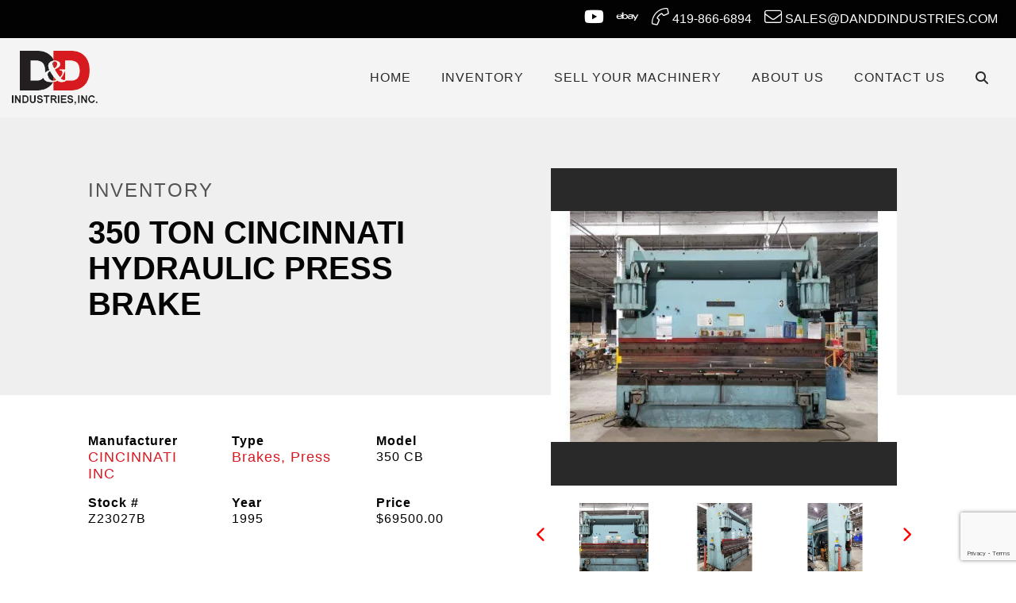

--- FILE ---
content_type: text/html; charset=UTF-8
request_url: https://www.danddindustries.com/listing/350-ton-cincinnati-hydraulic-press-brake/
body_size: 14953
content:
<!doctype html>

<html class="no-js" lang="en" dir="ltr">

<head>

    <meta charset="utf-8">
    <meta http-equiv="x-ua-compatible" content="ie=edge">
    <meta name="viewport" content="width=device-width, initial-scale=1.0">
    <title>350 TON CINCINNATI HYDRAULIC PRESS BRAKE | D&D Industries, Inc.</title>

    
<!-- The SEO Framework by Sybre Waaijer -->
<meta name="robots" content="max-snippet:-1,max-image-preview:standard,max-video-preview:-1" />
<link rel="canonical" href="https://www.danddindustries.com/listing/350-ton-cincinnati-hydraulic-press-brake/" />
<meta name="description" content="For Sale - CINCINNATI INC Brakes, Press - 350 TON CINCINNATI HYDRAULIC PRESS BRAKE" />
<meta property="og:type" content="article" />
<meta property="og:locale" content="en_US" />
<meta property="og:site_name" content="D&amp;D Industries, Inc." />
<meta property="og:title" content="For Sale - CINCINNATI INC Brakes, Press - 350 TON CINCINNATI HYDRAULIC PRESS BRAKE" />
<meta property="og:description" content="For Sale - CINCINNATI INC Brakes, Press - 350 TON CINCINNATI HYDRAULIC PRESS BRAKE" />
<meta property="og:url" content="https://www.danddindustries.com/listing/350-ton-cincinnati-hydraulic-press-brake/" />
<meta property="article:published_time" content="2023-06-27T16:07:11+00:00" />
<meta property="article:modified_time" content="2026-01-15T10:20:07+00:00" />
<meta name="twitter:card" content="summary_large_image" />
<meta name="twitter:title" content="For Sale - CINCINNATI INC Brakes, Press - 350 TON CINCINNATI HYDRAULIC PRESS BRAKE" />
<meta name="twitter:description" content="For Sale - CINCINNATI INC Brakes, Press - 350 TON CINCINNATI HYDRAULIC PRESS BRAKE" />
<script type="application/ld+json">{"@context":"https://schema.org","@graph":[{"@type":"WebSite","@id":"https://www.danddindustries.com/#/schema/WebSite","url":"https://www.danddindustries.com/","name":"D&D Industries, Inc.","description":"D&D Industries, Inc.","inLanguage":"en-US","potentialAction":{"@type":"SearchAction","target":{"@type":"EntryPoint","urlTemplate":"https://www.danddindustries.com/search/{search_term_string}/"},"query-input":"required name=search_term_string"},"publisher":{"@type":"Organization","@id":"https://www.danddindustries.com/#/schema/Organization","name":"D&D Industries, Inc.","url":"https://www.danddindustries.com/"}},{"@type":"WebPage","@id":"https://www.danddindustries.com/listing/350-ton-cincinnati-hydraulic-press-brake/","url":"https://www.danddindustries.com/listing/350-ton-cincinnati-hydraulic-press-brake/","name":"For Sale - CINCINNATI INC Brakes, Press - 350 TON CINCINNATI HYDRAULIC PRESS BRAKE - D&D Industries, Inc.","description":"For Sale - CINCINNATI INC Brakes, Press - 350 TON CINCINNATI HYDRAULIC PRESS BRAKE","inLanguage":"en-US","isPartOf":{"@id":"https://www.danddindustries.com/#/schema/WebSite"},"breadcrumb":{"@type":"BreadcrumbList","@id":"https://www.danddindustries.com/#/schema/BreadcrumbList","itemListElement":[{"@type":"ListItem","position":1,"item":"https://www.danddindustries.com/","name":"D&D Industries, Inc."},{"@type":"ListItem","position":2,"name":"For Sale - CINCINNATI INC Brakes, Press - 350 TON CINCINNATI HYDRAULIC PRESS BRAKE"}]},"potentialAction":{"@type":"ReadAction","target":"https://www.danddindustries.com/listing/350-ton-cincinnati-hydraulic-press-brake/"},"datePublished":"2023-06-27T16:07:11+00:00","dateModified":"2026-01-15T10:20:07+00:00"}]}</script>
<!-- / The SEO Framework by Sybre Waaijer | 5.18ms meta | 2.41ms boot -->

<link rel='dns-prefetch' href='//cdnjs.cloudflare.com' />
<link rel='dns-prefetch' href='//stackpath.bootstrapcdn.com' />
<link rel='dns-prefetch' href='//kit.fontawesome.com' />
<link rel='dns-prefetch' href='//fonts.googleapis.com' />
<link rel="alternate" title="oEmbed (JSON)" type="application/json+oembed" href="https://www.danddindustries.com/wp-json/oembed/1.0/embed?url=https%3A%2F%2Fwww.danddindustries.com%2Flisting%2F350-ton-cincinnati-hydraulic-press-brake%2F" />
<link rel="alternate" title="oEmbed (XML)" type="text/xml+oembed" href="https://www.danddindustries.com/wp-json/oembed/1.0/embed?url=https%3A%2F%2Fwww.danddindustries.com%2Flisting%2F350-ton-cincinnati-hydraulic-press-brake%2F&#038;format=xml" />
<style id='wp-img-auto-sizes-contain-inline-css' type='text/css'>
img:is([sizes=auto i],[sizes^="auto," i]){contain-intrinsic-size:3000px 1500px}
/*# sourceURL=wp-img-auto-sizes-contain-inline-css */
</style>
<style id='wp-emoji-styles-inline-css' type='text/css'>

	img.wp-smiley, img.emoji {
		display: inline !important;
		border: none !important;
		box-shadow: none !important;
		height: 1em !important;
		width: 1em !important;
		margin: 0 0.07em !important;
		vertical-align: -0.1em !important;
		background: none !important;
		padding: 0 !important;
	}
/*# sourceURL=wp-emoji-styles-inline-css */
</style>
<style id='wp-block-library-inline-css' type='text/css'>
:root{--wp-block-synced-color:#7a00df;--wp-block-synced-color--rgb:122,0,223;--wp-bound-block-color:var(--wp-block-synced-color);--wp-editor-canvas-background:#ddd;--wp-admin-theme-color:#007cba;--wp-admin-theme-color--rgb:0,124,186;--wp-admin-theme-color-darker-10:#006ba1;--wp-admin-theme-color-darker-10--rgb:0,107,160.5;--wp-admin-theme-color-darker-20:#005a87;--wp-admin-theme-color-darker-20--rgb:0,90,135;--wp-admin-border-width-focus:2px}@media (min-resolution:192dpi){:root{--wp-admin-border-width-focus:1.5px}}.wp-element-button{cursor:pointer}:root .has-very-light-gray-background-color{background-color:#eee}:root .has-very-dark-gray-background-color{background-color:#313131}:root .has-very-light-gray-color{color:#eee}:root .has-very-dark-gray-color{color:#313131}:root .has-vivid-green-cyan-to-vivid-cyan-blue-gradient-background{background:linear-gradient(135deg,#00d084,#0693e3)}:root .has-purple-crush-gradient-background{background:linear-gradient(135deg,#34e2e4,#4721fb 50%,#ab1dfe)}:root .has-hazy-dawn-gradient-background{background:linear-gradient(135deg,#faaca8,#dad0ec)}:root .has-subdued-olive-gradient-background{background:linear-gradient(135deg,#fafae1,#67a671)}:root .has-atomic-cream-gradient-background{background:linear-gradient(135deg,#fdd79a,#004a59)}:root .has-nightshade-gradient-background{background:linear-gradient(135deg,#330968,#31cdcf)}:root .has-midnight-gradient-background{background:linear-gradient(135deg,#020381,#2874fc)}:root{--wp--preset--font-size--normal:16px;--wp--preset--font-size--huge:42px}.has-regular-font-size{font-size:1em}.has-larger-font-size{font-size:2.625em}.has-normal-font-size{font-size:var(--wp--preset--font-size--normal)}.has-huge-font-size{font-size:var(--wp--preset--font-size--huge)}.has-text-align-center{text-align:center}.has-text-align-left{text-align:left}.has-text-align-right{text-align:right}.has-fit-text{white-space:nowrap!important}#end-resizable-editor-section{display:none}.aligncenter{clear:both}.items-justified-left{justify-content:flex-start}.items-justified-center{justify-content:center}.items-justified-right{justify-content:flex-end}.items-justified-space-between{justify-content:space-between}.screen-reader-text{border:0;clip-path:inset(50%);height:1px;margin:-1px;overflow:hidden;padding:0;position:absolute;width:1px;word-wrap:normal!important}.screen-reader-text:focus{background-color:#ddd;clip-path:none;color:#444;display:block;font-size:1em;height:auto;left:5px;line-height:normal;padding:15px 23px 14px;text-decoration:none;top:5px;width:auto;z-index:100000}html :where(.has-border-color){border-style:solid}html :where([style*=border-top-color]){border-top-style:solid}html :where([style*=border-right-color]){border-right-style:solid}html :where([style*=border-bottom-color]){border-bottom-style:solid}html :where([style*=border-left-color]){border-left-style:solid}html :where([style*=border-width]){border-style:solid}html :where([style*=border-top-width]){border-top-style:solid}html :where([style*=border-right-width]){border-right-style:solid}html :where([style*=border-bottom-width]){border-bottom-style:solid}html :where([style*=border-left-width]){border-left-style:solid}html :where(img[class*=wp-image-]){height:auto;max-width:100%}:where(figure){margin:0 0 1em}html :where(.is-position-sticky){--wp-admin--admin-bar--position-offset:var(--wp-admin--admin-bar--height,0px)}@media screen and (max-width:600px){html :where(.is-position-sticky){--wp-admin--admin-bar--position-offset:0px}}

/*# sourceURL=wp-block-library-inline-css */
</style><link rel='stylesheet' id='wc-blocks-style-css' href='https://www.danddindustries.com/wp-content/plugins/woocommerce/assets/client/blocks/wc-blocks.css?ver=wc-10.4.3' type='text/css' media='all' />
<style id='global-styles-inline-css' type='text/css'>
:root{--wp--preset--aspect-ratio--square: 1;--wp--preset--aspect-ratio--4-3: 4/3;--wp--preset--aspect-ratio--3-4: 3/4;--wp--preset--aspect-ratio--3-2: 3/2;--wp--preset--aspect-ratio--2-3: 2/3;--wp--preset--aspect-ratio--16-9: 16/9;--wp--preset--aspect-ratio--9-16: 9/16;--wp--preset--color--black: #000000;--wp--preset--color--cyan-bluish-gray: #abb8c3;--wp--preset--color--white: #ffffff;--wp--preset--color--pale-pink: #f78da7;--wp--preset--color--vivid-red: #cf2e2e;--wp--preset--color--luminous-vivid-orange: #ff6900;--wp--preset--color--luminous-vivid-amber: #fcb900;--wp--preset--color--light-green-cyan: #7bdcb5;--wp--preset--color--vivid-green-cyan: #00d084;--wp--preset--color--pale-cyan-blue: #8ed1fc;--wp--preset--color--vivid-cyan-blue: #0693e3;--wp--preset--color--vivid-purple: #9b51e0;--wp--preset--gradient--vivid-cyan-blue-to-vivid-purple: linear-gradient(135deg,rgb(6,147,227) 0%,rgb(155,81,224) 100%);--wp--preset--gradient--light-green-cyan-to-vivid-green-cyan: linear-gradient(135deg,rgb(122,220,180) 0%,rgb(0,208,130) 100%);--wp--preset--gradient--luminous-vivid-amber-to-luminous-vivid-orange: linear-gradient(135deg,rgb(252,185,0) 0%,rgb(255,105,0) 100%);--wp--preset--gradient--luminous-vivid-orange-to-vivid-red: linear-gradient(135deg,rgb(255,105,0) 0%,rgb(207,46,46) 100%);--wp--preset--gradient--very-light-gray-to-cyan-bluish-gray: linear-gradient(135deg,rgb(238,238,238) 0%,rgb(169,184,195) 100%);--wp--preset--gradient--cool-to-warm-spectrum: linear-gradient(135deg,rgb(74,234,220) 0%,rgb(151,120,209) 20%,rgb(207,42,186) 40%,rgb(238,44,130) 60%,rgb(251,105,98) 80%,rgb(254,248,76) 100%);--wp--preset--gradient--blush-light-purple: linear-gradient(135deg,rgb(255,206,236) 0%,rgb(152,150,240) 100%);--wp--preset--gradient--blush-bordeaux: linear-gradient(135deg,rgb(254,205,165) 0%,rgb(254,45,45) 50%,rgb(107,0,62) 100%);--wp--preset--gradient--luminous-dusk: linear-gradient(135deg,rgb(255,203,112) 0%,rgb(199,81,192) 50%,rgb(65,88,208) 100%);--wp--preset--gradient--pale-ocean: linear-gradient(135deg,rgb(255,245,203) 0%,rgb(182,227,212) 50%,rgb(51,167,181) 100%);--wp--preset--gradient--electric-grass: linear-gradient(135deg,rgb(202,248,128) 0%,rgb(113,206,126) 100%);--wp--preset--gradient--midnight: linear-gradient(135deg,rgb(2,3,129) 0%,rgb(40,116,252) 100%);--wp--preset--font-size--small: 13px;--wp--preset--font-size--medium: 20px;--wp--preset--font-size--large: 36px;--wp--preset--font-size--x-large: 42px;--wp--preset--spacing--20: 0.44rem;--wp--preset--spacing--30: 0.67rem;--wp--preset--spacing--40: 1rem;--wp--preset--spacing--50: 1.5rem;--wp--preset--spacing--60: 2.25rem;--wp--preset--spacing--70: 3.38rem;--wp--preset--spacing--80: 5.06rem;--wp--preset--shadow--natural: 6px 6px 9px rgba(0, 0, 0, 0.2);--wp--preset--shadow--deep: 12px 12px 50px rgba(0, 0, 0, 0.4);--wp--preset--shadow--sharp: 6px 6px 0px rgba(0, 0, 0, 0.2);--wp--preset--shadow--outlined: 6px 6px 0px -3px rgb(255, 255, 255), 6px 6px rgb(0, 0, 0);--wp--preset--shadow--crisp: 6px 6px 0px rgb(0, 0, 0);}:where(.is-layout-flex){gap: 0.5em;}:where(.is-layout-grid){gap: 0.5em;}body .is-layout-flex{display: flex;}.is-layout-flex{flex-wrap: wrap;align-items: center;}.is-layout-flex > :is(*, div){margin: 0;}body .is-layout-grid{display: grid;}.is-layout-grid > :is(*, div){margin: 0;}:where(.wp-block-columns.is-layout-flex){gap: 2em;}:where(.wp-block-columns.is-layout-grid){gap: 2em;}:where(.wp-block-post-template.is-layout-flex){gap: 1.25em;}:where(.wp-block-post-template.is-layout-grid){gap: 1.25em;}.has-black-color{color: var(--wp--preset--color--black) !important;}.has-cyan-bluish-gray-color{color: var(--wp--preset--color--cyan-bluish-gray) !important;}.has-white-color{color: var(--wp--preset--color--white) !important;}.has-pale-pink-color{color: var(--wp--preset--color--pale-pink) !important;}.has-vivid-red-color{color: var(--wp--preset--color--vivid-red) !important;}.has-luminous-vivid-orange-color{color: var(--wp--preset--color--luminous-vivid-orange) !important;}.has-luminous-vivid-amber-color{color: var(--wp--preset--color--luminous-vivid-amber) !important;}.has-light-green-cyan-color{color: var(--wp--preset--color--light-green-cyan) !important;}.has-vivid-green-cyan-color{color: var(--wp--preset--color--vivid-green-cyan) !important;}.has-pale-cyan-blue-color{color: var(--wp--preset--color--pale-cyan-blue) !important;}.has-vivid-cyan-blue-color{color: var(--wp--preset--color--vivid-cyan-blue) !important;}.has-vivid-purple-color{color: var(--wp--preset--color--vivid-purple) !important;}.has-black-background-color{background-color: var(--wp--preset--color--black) !important;}.has-cyan-bluish-gray-background-color{background-color: var(--wp--preset--color--cyan-bluish-gray) !important;}.has-white-background-color{background-color: var(--wp--preset--color--white) !important;}.has-pale-pink-background-color{background-color: var(--wp--preset--color--pale-pink) !important;}.has-vivid-red-background-color{background-color: var(--wp--preset--color--vivid-red) !important;}.has-luminous-vivid-orange-background-color{background-color: var(--wp--preset--color--luminous-vivid-orange) !important;}.has-luminous-vivid-amber-background-color{background-color: var(--wp--preset--color--luminous-vivid-amber) !important;}.has-light-green-cyan-background-color{background-color: var(--wp--preset--color--light-green-cyan) !important;}.has-vivid-green-cyan-background-color{background-color: var(--wp--preset--color--vivid-green-cyan) !important;}.has-pale-cyan-blue-background-color{background-color: var(--wp--preset--color--pale-cyan-blue) !important;}.has-vivid-cyan-blue-background-color{background-color: var(--wp--preset--color--vivid-cyan-blue) !important;}.has-vivid-purple-background-color{background-color: var(--wp--preset--color--vivid-purple) !important;}.has-black-border-color{border-color: var(--wp--preset--color--black) !important;}.has-cyan-bluish-gray-border-color{border-color: var(--wp--preset--color--cyan-bluish-gray) !important;}.has-white-border-color{border-color: var(--wp--preset--color--white) !important;}.has-pale-pink-border-color{border-color: var(--wp--preset--color--pale-pink) !important;}.has-vivid-red-border-color{border-color: var(--wp--preset--color--vivid-red) !important;}.has-luminous-vivid-orange-border-color{border-color: var(--wp--preset--color--luminous-vivid-orange) !important;}.has-luminous-vivid-amber-border-color{border-color: var(--wp--preset--color--luminous-vivid-amber) !important;}.has-light-green-cyan-border-color{border-color: var(--wp--preset--color--light-green-cyan) !important;}.has-vivid-green-cyan-border-color{border-color: var(--wp--preset--color--vivid-green-cyan) !important;}.has-pale-cyan-blue-border-color{border-color: var(--wp--preset--color--pale-cyan-blue) !important;}.has-vivid-cyan-blue-border-color{border-color: var(--wp--preset--color--vivid-cyan-blue) !important;}.has-vivid-purple-border-color{border-color: var(--wp--preset--color--vivid-purple) !important;}.has-vivid-cyan-blue-to-vivid-purple-gradient-background{background: var(--wp--preset--gradient--vivid-cyan-blue-to-vivid-purple) !important;}.has-light-green-cyan-to-vivid-green-cyan-gradient-background{background: var(--wp--preset--gradient--light-green-cyan-to-vivid-green-cyan) !important;}.has-luminous-vivid-amber-to-luminous-vivid-orange-gradient-background{background: var(--wp--preset--gradient--luminous-vivid-amber-to-luminous-vivid-orange) !important;}.has-luminous-vivid-orange-to-vivid-red-gradient-background{background: var(--wp--preset--gradient--luminous-vivid-orange-to-vivid-red) !important;}.has-very-light-gray-to-cyan-bluish-gray-gradient-background{background: var(--wp--preset--gradient--very-light-gray-to-cyan-bluish-gray) !important;}.has-cool-to-warm-spectrum-gradient-background{background: var(--wp--preset--gradient--cool-to-warm-spectrum) !important;}.has-blush-light-purple-gradient-background{background: var(--wp--preset--gradient--blush-light-purple) !important;}.has-blush-bordeaux-gradient-background{background: var(--wp--preset--gradient--blush-bordeaux) !important;}.has-luminous-dusk-gradient-background{background: var(--wp--preset--gradient--luminous-dusk) !important;}.has-pale-ocean-gradient-background{background: var(--wp--preset--gradient--pale-ocean) !important;}.has-electric-grass-gradient-background{background: var(--wp--preset--gradient--electric-grass) !important;}.has-midnight-gradient-background{background: var(--wp--preset--gradient--midnight) !important;}.has-small-font-size{font-size: var(--wp--preset--font-size--small) !important;}.has-medium-font-size{font-size: var(--wp--preset--font-size--medium) !important;}.has-large-font-size{font-size: var(--wp--preset--font-size--large) !important;}.has-x-large-font-size{font-size: var(--wp--preset--font-size--x-large) !important;}
/*# sourceURL=global-styles-inline-css */
</style>

<style id='classic-theme-styles-inline-css' type='text/css'>
/*! This file is auto-generated */
.wp-block-button__link{color:#fff;background-color:#32373c;border-radius:9999px;box-shadow:none;text-decoration:none;padding:calc(.667em + 2px) calc(1.333em + 2px);font-size:1.125em}.wp-block-file__button{background:#32373c;color:#fff;text-decoration:none}
/*# sourceURL=/wp-includes/css/classic-themes.min.css */
</style>
<link rel='stylesheet' id='acft-gf-css' href='https://fonts.googleapis.com/css?family=Roboto+Condensed%3A400%2C700%7CRoboto%3A400%2C700%7CGFS+Didot%3A400%2C700%7COpen+Sans&#038;ver=6.9' type='text/css' media='all' />
<link rel='stylesheet' id='contact-form-7-css' href='https://www.danddindustries.com/wp-content/plugins/contact-form-7/includes/css/styles.css?ver=6.1.4' type='text/css' media='all' />
<link rel='stylesheet' id='woocommerce-layout-css' href='https://www.danddindustries.com/wp-content/plugins/woocommerce/assets/css/woocommerce-layout.css?ver=10.4.3' type='text/css' media='all' />
<link rel='stylesheet' id='woocommerce-smallscreen-css' href='https://www.danddindustries.com/wp-content/plugins/woocommerce/assets/css/woocommerce-smallscreen.css?ver=10.4.3' type='text/css' media='only screen and (max-width: 768px)' />
<link rel='stylesheet' id='woocommerce-general-css' href='https://www.danddindustries.com/wp-content/plugins/woocommerce/assets/css/woocommerce.css?ver=10.4.3' type='text/css' media='all' />
<style id='woocommerce-inline-inline-css' type='text/css'>
.woocommerce form .form-row .required { visibility: visible; }
/*# sourceURL=woocommerce-inline-inline-css */
</style>
<link rel='stylesheet' id='bootstrap_css-css' href='https://stackpath.bootstrapcdn.com/bootstrap/4.3.1/css/bootstrap.min.css?ver=4.3.1' type='text/css' media='all' />
<link rel='stylesheet' id='appcss-css' href='https://www.danddindustries.com/wp-content/themes/basic-mhub/css/app.css?ver=1.2' type='text/css' media='all' />
<script type="text/javascript" src="https://www.danddindustries.com/wp-includes/js/jquery/jquery.min.js?ver=3.7.1" id="jquery-core-js"></script>
<script type="text/javascript" src="https://www.danddindustries.com/wp-includes/js/jquery/jquery-migrate.min.js?ver=3.4.1" id="jquery-migrate-js"></script>
<script type="text/javascript" src="https://www.danddindustries.com/wp-content/plugins/woocommerce/assets/js/jquery-blockui/jquery.blockUI.min.js?ver=2.7.0-wc.10.4.3" id="wc-jquery-blockui-js" defer="defer" data-wp-strategy="defer"></script>
<script type="text/javascript" id="wc-add-to-cart-js-extra">
/* <![CDATA[ */
var wc_add_to_cart_params = {"ajax_url":"/wp-admin/admin-ajax.php","wc_ajax_url":"/?wc-ajax=%%endpoint%%","i18n_view_cart":"View cart","cart_url":"https://www.danddindustries.com/cart/","is_cart":"","cart_redirect_after_add":"no"};
//# sourceURL=wc-add-to-cart-js-extra
/* ]]> */
</script>
<script type="text/javascript" src="https://www.danddindustries.com/wp-content/plugins/woocommerce/assets/js/frontend/add-to-cart.min.js?ver=10.4.3" id="wc-add-to-cart-js" defer="defer" data-wp-strategy="defer"></script>
<script type="text/javascript" src="https://www.danddindustries.com/wp-content/plugins/woocommerce/assets/js/js-cookie/js.cookie.min.js?ver=2.1.4-wc.10.4.3" id="wc-js-cookie-js" defer="defer" data-wp-strategy="defer"></script>
<script type="text/javascript" id="woocommerce-js-extra">
/* <![CDATA[ */
var woocommerce_params = {"ajax_url":"/wp-admin/admin-ajax.php","wc_ajax_url":"/?wc-ajax=%%endpoint%%","i18n_password_show":"Show password","i18n_password_hide":"Hide password"};
//# sourceURL=woocommerce-js-extra
/* ]]> */
</script>
<script type="text/javascript" src="https://www.danddindustries.com/wp-content/plugins/woocommerce/assets/js/frontend/woocommerce.min.js?ver=10.4.3" id="woocommerce-js" defer="defer" data-wp-strategy="defer"></script>
<script type="text/javascript" src="https://cdnjs.cloudflare.com/ajax/libs/popper.js/1.14.7/umd/popper.min.js?ver=1.1.0" id="popper-js"></script>
<script type="text/javascript" src="https://stackpath.bootstrapcdn.com/bootstrap/4.3.1/js/bootstrap.min.js?ver=4.1.3" id="bootstrap-js"></script>
<script type="text/javascript" src="https://www.danddindustries.com/wp-content/themes/basic-mhub/js/app.js?ver=1.1" id="app_js-js"></script>
<link rel="https://api.w.org/" href="https://www.danddindustries.com/wp-json/" /><link rel="EditURI" type="application/rsd+xml" title="RSD" href="https://www.danddindustries.com/xmlrpc.php?rsd" />
	<noscript><style>.woocommerce-product-gallery{ opacity: 1 !important; }</style></noscript>
	
    <link rel="shortcut icon" href="/wp-content/uploads/2020/09/favicon.ico" type="image/x-icon">

    <!-- Google Tag Manager -->
    <script>(function(w,d,s,l,i){w[l]=w[l]||[];w[l].push({'gtm.start':
    new Date().getTime(),event:'gtm.js'});var f=d.getElementsByTagName(s)[0],
    j=d.createElement(s),dl=l!='dataLayer'?'&l='+l:'';j.async=true;j.src=
    'https://www.googletagmanager.com/gtm.js?id='+i+dl;f.parentNode.insertBefore(j,f);
    })(window,document,'script','dataLayer','GTM-KX3WMV8');</script>
    <!-- End Google Tag Manager -->

    
    <link href="https://fonts.googleapis.com/css?family=Roboto|GFS+Didot|Roboto|Open+Sans|Roboto+Condensed" rel="stylesheet">
    <link rel=“stylesheet” href=“https://use.typekit.net/mcl5tje.css”>
</head>

<body>

<!-- Google Tag Manager (noscript) -->
<noscript><iframe src="https://www.googletagmanager.com/ns.html?id=GTM-KX3WMV8"
height="0" width="0" style="display:none;visibility:hidden"></iframe></noscript>
<!-- End Google Tag Manager (noscript) -->

<style>

    .nav-head.active, .nav-head.sticky, #nav-search {
        background-color: #f4f4f4;
    }

    @media (max-width: 992px) {
        .nav-head {
            background-color: transparent;
            position: sticky;
        }
    }

    
    
        h1 {
            font-family: Roboto;
            font-size: 40px;
            line-height: 45px;
            color: #050505;
            letter-spacing: 0px;
            text-decoration: none;
            text-transform: uppercase;
     }

    
        h2 {
            font-family: GFS Didot;
            font-size: 24px;
            line-height: 30px;
            color: #535353;
            letter-spacing: 2px;
            text-decoration: none;
            text-transform: uppercase;
     }

    
        h3 {
            font-family: Roboto;
            font-size: 20px;
            line-height: 26px;
            color: #000;
            letter-spacing: 3px;
            text-decoration: none;
            text-transform: uppercase;
     }

    
        p {
            font-family: Open Sans;
            font-size: 16px;
            line-height: 20px;
            color: #000;
            letter-spacing: 1px;
            text-decoration: none;
            text-transform: none;
     }

    
        .navigation ul.nav li.nav-item a.nav-link {
            font-family: Roboto;
            font-size: 16px;
            line-height: 16px;
            color: #000;
            letter-spacing: 1px;
            text-decoration: none;
            text-transform: uppercase;
        }

    
    
        .dropdown-menu.show {
            display: block;
            background: #ffffff;
        }

    
    
        .navigation ul.nav li.nav-item .dropdown-menu.show a.nav-link {
            font-family: Roboto;
            font-size: 14px;
            color: #ffffff;
            letter-spacing: 1px;
            text-transform: uppercase;
        }
        .dropdown-menu a {
            color: black !important;
        }

    
    .btn {
        font-family: Roboto Condensed;
        font-size: 16px;
        letter-spacing: 2px;
        text-transform: uppercase;
        color: #ffffff;
    }

    .btn:hover {
        color: #ffffff;
    }

    
    .btn-primary {
        background-color: #d71920;
        border-color: #d71920;
    }

    .btn.btn-primary:hover {
        background-color: #000000;
        border-color: #000000;
    }

</style>


    
        <style>

    .nav-container {
        position: sticky;
        top: 0;
        z-index: 10;
        width: 100%;
    }

    .utility {
        background-color: #020202;
    }

    .utility ul.nav li.nav-item a.nav-link {
        color: #ffffff;
    }


    .navigation {
        background-color: ;
    }

    .navigation ul.nav li.nav-item a.nav-link {
        color: #ffffff;
    }

    .nav.social-icons i {
        font-size: 22px;
    }

    .nav.social-icons {
        padding: 0;
    }

    #nav-search {
        background-color: ;
    }

</style>

<section class="nav-container">

    <div class="utility">

        <div class="container-fluid">

            <div class="row align-items-center ">

                <div class="col-12 col-md-4 col-lg-auto">



                </div>

                <div class="col-12 col-md">

                    <ul class="nav social-icons justify-content-center justify-content-lg-end ">

                        
                            <li class="nav-item d-none d-md-block"><a href="https://www.youtube.com/user/danddindustries/videos" target="_blank" class="nav-link"><i class="fab fa-youtube fa-2x"></i></a></li>

                        
                            <li class="nav-item d-none d-md-block"><a href="https://www.ebay.com/str/usedmetalworkingequipment" target="_blank" class="nav-link"><i class="fab fa-ebay fa-2x"></i></a></li>

                        <li class="nav-item"><a href="tel:419-866-6894" class="nav-link"><i class="fal fa-phone fa-rotate-90"></i> 419-866-6894</a></li>

                        <li class="nav-item"><a href="mailto:Sales@danddindustries.com" target="_blank" class="nav-link" style="text-transform: uppercase !important"><i class="fal fa-envelope"></i> Sales@danddindustries.com</a></li>

                    </ul>

                </div>

            </div>

        </div>

    </div>

    <div class="navigation default">

        <div class="container-fluid">

            <div class="row align-items-center nav-head">

                <div class="col-auto col-md-4 col-lg-auto">

                    <a href="/"><img src="https://www.danddindustries.com/wp-content/uploads/2020/06/d-and-d-industries-logo-white.png" class="img-fluid logo py-3" /></a>

                </div>

                <div class="col col-md col-lg">

                    <div id="nav-search">

                        <div style="right: 0;position: absolute;">

                            <form class="input-group" action="/inventory/" method="get">

                                <a id="nav-search-close" href="#" class="nav-link d-flex align-items-center"><i class="fas fa-times"></i></a>

                                <input type="text" name="keyword" class="form-control rounded-0" placeholder="Search Inventory..." aria-label="Search">

                                <div class="input-group-append">

                                    <button class="btn btn-primary rounded-0 ml-3 px-4 py-0">Search <i class="fas fa-angle-double-right"></i></button>

                                </div>

                            </form>

                        </div>

                    </div>

                    <ul class="nav justify-content-end">

                        
                            
                                
                                    
                                        
                                            
                                                <li class="nav-item d-none d-lg-inline-block"><a class="nav-link" href="/" target="_self">Home</a></li>

                                            
                                        
                                    
                                        
                                            
                                                <li class="nav-item d-none d-lg-inline-block"><a class="nav-link" href="/inventory/" target="_self">INVENTORY</a></li>

                                            
                                        
                                    
                                        
                                            
                                                <li class="nav-item d-none d-lg-inline-block"><a class="nav-link" href="/sell-your-machinery/" target="_self">SELL YOUR MACHINERY</a></li>

                                            
                                        
                                    
                                        
                                            
                                                <li class="nav-item d-none d-lg-inline-block"><a class="nav-link" href="/about-us/" target="_self">ABOUT US</a></li>

                                            
                                        
                                    
                                        
                                            
                                                <li class="nav-item d-none d-lg-inline-block"><a class="nav-link" href="/contact-us/" target="_self">CONTACT US</a></li>

                                            
                                        
                                    
                                
                            
                        
                        <li class="nav-item d-lg-inline-block d-none"><a id="nav-search-icon" href="#" class="nav-link"><i class="fas fa-search"></i></a></li>

                        <li class="nav-item d-inline-block d-lg-none align-self-center">

                            <a onclick="toggleMobileNav()" class="nav-link"><i class="fa fa-bars fa-2x" aria-hidden="true"></i></a>

                        </li>

                        
                    </ul>

                </div>

            </div>

        </div>

    </div>

</section>
    
    
<style>

    #mobile_menu {
        background: #d71920;
    }

    
        .mobilemenu ul li a {
            color: #292929;
            font-family: Roboto;
            font-size: 16px;
            letter-spacing: 1px;
            text-decoration: none;
            text-transform: uppercase;
        }

    
    #mobile_menu.active .closenav {
        color: #292929;
    }


</style>

<div class="mobilemenu" id="mobile_menu">

    <button class="overlay-close closenav" onclick="closeMobileNav()"><i class="fal fa-times fa-2x" aria-hidden="true"></i></button>

    <nav>

        <ul>

        
            
                
                    
                        
                            
                                <li class="nav-item"><a class="nav-link" href="/" target="_self">Home</a></li>

                            
                        
                    
                        
                            
                                <li class="nav-item"><a class="nav-link" href="/inventory/" target="_self">INVENTORY</a></li>

                            
                        
                    
                        
                            
                                <li class="nav-item"><a class="nav-link" href="/sell-your-machinery/" target="_self">SELL YOUR MACHINERY</a></li>

                            
                        
                    
                        
                            
                                <li class="nav-item"><a class="nav-link" href="/about-us/" target="_self">ABOUT US</a></li>

                            
                        
                    
                        
                            
                                <li class="nav-item"><a class="nav-link" href="/contact-us/" target="_self">CONTACT US</a></li>

                            
                        
                    
                
            
            
        </ul>

    </nav>

</div>





    <div style="height: 350px;background-color: #EFEFEF;" class="container-fluid">
        <div class="h-100 mx-lg-5 px-lg-5">
            <div class="row h-100 align-items-center">
                <div class="col-12 col-lg-6">
                    <h2 class="fill mb-3 mt-4 mt-md-0">INVENTORY</h2>
                    <h1 class="fill mb-3 mt-4 mt-md-0">350 TON CINCINNATI HYDRAULIC PRESS BRAKE</h1>
                </div>
            </div>
        </div>
    </div>

    <div class="modal fade" id="modalLoginForm" tabindex="-1" role="dialog" aria-labelledby="myModalLabel"
     aria-hidden="true">
    <div class="modal-dialog" role="document">
        <div class="modal-content">
            <div class="modal-header">
                <h4 class="modal-title w-100 font-weight-bold">Request a Quote</h4>
                <button type="button" class="close" data-dismiss="modal" aria-label="Close">
                    <span aria-hidden="true">&times;</span>
                </button>
            </div>
            <div class="modal-body mx-3">
                
<div class="wpcf7 no-js" id="wpcf7-f136-o1" lang="en-US" dir="ltr" data-wpcf7-id="136">
<div class="screen-reader-response"><p role="status" aria-live="polite" aria-atomic="true"></p> <ul></ul></div>
<form action="/listing/350-ton-cincinnati-hydraulic-press-brake/#wpcf7-f136-o1" method="post" class="wpcf7-form init" aria-label="Contact form" novalidate="novalidate" data-status="init">
<fieldset class="hidden-fields-container"><input type="hidden" name="_wpcf7" value="136" /><input type="hidden" name="_wpcf7_version" value="6.1.4" /><input type="hidden" name="_wpcf7_locale" value="en_US" /><input type="hidden" name="_wpcf7_unit_tag" value="wpcf7-f136-o1" /><input type="hidden" name="_wpcf7_container_post" value="0" /><input type="hidden" name="_wpcf7_posted_data_hash" value="" /><input type="hidden" name="_wpcf7_recaptcha_response" value="" />
</fieldset>
<div class="custom-input">
	<div class="row">
		<div class="col">
			<div class="form-group">
				<p><span class="wpcf7-form-control-wrap" data-name="first_name"><input size="40" maxlength="400" class="wpcf7-form-control wpcf7-text wpcf7-validates-as-required form-control" aria-required="true" aria-invalid="false" placeholder="First Name" value="" type="text" name="first_name" /></span>
				</p>
			</div>
		</div>
		<div class="col">
			<div class="form-group">
				<p><span class="wpcf7-form-control-wrap" data-name="last_name"><input size="40" maxlength="400" class="wpcf7-form-control wpcf7-text wpcf7-validates-as-required form-control" aria-required="true" aria-invalid="false" placeholder="Last Name" value="" type="text" name="last_name" /></span>
				</p>
			</div>
		</div>
	</div>
	<div class="row">
		<div class="col">
			<div class="form-group">
				<p><span class="wpcf7-form-control-wrap" data-name="phone"><input size="40" maxlength="400" class="wpcf7-form-control wpcf7-tel wpcf7-validates-as-required wpcf7-text wpcf7-validates-as-tel form-control" aria-required="true" aria-invalid="false" placeholder="Phone" value="" type="tel" name="phone" /></span>
				</p>
			</div>
		</div>
		<div class="col">
			<div class="form-group">
				<p><span class="wpcf7-form-control-wrap" data-name="email"><input size="40" maxlength="400" class="wpcf7-form-control wpcf7-email wpcf7-validates-as-required wpcf7-text wpcf7-validates-as-email form-control" aria-required="true" aria-invalid="false" placeholder="Email" value="" type="email" name="email" /></span>
				</p>
			</div>
		</div>
	</div>
	<div class="row">
		<div class="col">
			<div class="form-group">
				<p><span class="wpcf7-form-control-wrap" data-name="company"><input size="40" maxlength="400" class="wpcf7-form-control wpcf7-text wpcf7-validates-as-required form-control" aria-required="true" aria-invalid="false" placeholder="Company" value="" type="text" name="company" /></span>
				</p>
			</div>
		</div>
	</div>
	<div class="row">
		<div class="col">
			<div class="form-group">
				<p><span class="wpcf7-form-control-wrap" data-name="message"><textarea cols="40" rows="10" maxlength="2000" class="wpcf7-form-control wpcf7-textarea wpcf7-validates-as-required form-control" aria-required="true" aria-invalid="false" placeholder="Your Message..." name="message"></textarea></span>
				</p>
			</div>
		</div>
	</div>
<input class="wpcf7-form-control wpcf7-hidden" value="" type="hidden" name="reference_number" />
<input class="wpcf7-form-control wpcf7-hidden" value="" type="hidden" name="machine_string" />
	<div class="row">
		<div class="col">
			<p><button type="submit" class="btn btn-primary">Submit</button>
			</p>
		</div>
	</div>
</div><div class="wpcf7-response-output" aria-hidden="true"></div>
</form>
</div>
            </div>
        </div>
    </div>
</div>
    <section class="mx-lg-5 px-lg-5">

        <div class="container-fluid">

            <div class="row justify-content-center">

                <div class="col-12 col-md-6 col-lg-6">

                    <div class="row pt-5">

                        <div class="col-12 col-md-6 col-lg-4">

                            <p><b>Manufacturer</b><br/><a href="https://www.danddindustries.com/brand/cincinnati-inc/">CINCINNATI INC</a></p>

                        </div>

                        <div class="col-12 col-md-6 col-lg-4">

                            <p><b>Type</b><br/><a href="https://www.danddindustries.com/machines/brakes-press/">Brakes, Press</a></p>

                        </div>

                        <div class="col-12 col-md-6 col-lg-4">

                            <p><b>Model</b><br/>350 CB</p>

                        </div>

                        <div class="col-12 col-md-6 col-lg-4">

                            <p><b>Stock #</b><br/>Z23027B</p>

                        </div>


                        <div class="col-12 col-md-6 col-lg-4">

                            <p><b>Year</b><br/>1995</p>

                        </div>


                                                    <div class="col-12 col-md-6 col-lg-4">

                                <p><b>Price</b><br/>$69500.00</p>

                            </div>
                        

                    </div>

                    <div class="row">

                        <div class="col-12 col-md-12 mb-4 mb-md-0">

                            
                            
                                
                                    <a href="/contact-us/?machine_string=350+TON+CINCINNATI+HYDRAULIC+PRESS+BRAKE&reference_number=Z23027B" class="btn btn-primary btn-lg btn-block mt-5 mb-5">Request a Quote</a>

                                
                                                        <div class="woocommerce-purchase-option mt-2"><a href="https://www.danddindustries.com/product/350-ton-cincinnati-hydraulic-press-brake/" data-quantity="1" class="btn btn-primary rounded-0 text-uppercase add_to_cart_button ajax_add_to_cart" style="background-color: #d71920;" data-product_id="24692" data-product_sku="" aria-label="Add to cart" rel="nofollow">Add to Cart <i class="fas fa-shopping-cart"></i></a> <a href="https://www.danddindustries.com/cart/" class="btn btn-primary rounded-0 text-uppercase view-cart-button" style="background-color: #d71920;">View Cart <i class="fas fa-shopping-bag"></i></a></div>
                        </div>

                    </div>

                </div>
                <div class="col-12 col-md-6 col-lg-6">

                    
                        
                            <style>

    .slick-slider .slick-prev, .slick-slider .slick-next, a .video-box {
        color: #f0a922;
    }

    .slick-prev:hover, .slick-prev:focus, .slick-next:hover, .slick-next:focus {
        color: #f0a922 !important;
        outline: unset;
        background: unset;
    }

</style>

<div class="container-full">

    <div id="detail" class="d-flex justify-content-center">

        
        
            <div class="product-images demo-gallery offset-gallery" style="background: #ffffff;">

                <div class="main-img-slider">

                    
                        <div class="main_container" style="background: #292929;">

                            <a data-fancybox="gallery" href="https://cdn.machinehub.com/machine-listing-images/ccf34d1d23d3d68fdc037ed0a53761d5-9a0d6269baf2eb6f0f8a20c99f9bcd8e.jpg"><img src="https://cdn.machinehub.com/machine-listing-images/ccf34d1d23d3d68fdc037ed0a53761d5-9a0d6269baf2eb6f0f8a20c99f9bcd8e.jpg" class="img-fluid main" alt="350 TON CINCINNATI HYDRAULIC PRESS BRAKE"></a>

                        </div>

                    
                        <div class="main_container" style="background: #292929;">

                            <a data-fancybox="gallery" href="https://cdn.machinehub.com/machine-listing-images/e4307dfdb320e22a8928d5d3e13c82ec-a8e76b6af50763773873710bc5881079.jpg"><img src="https://cdn.machinehub.com/machine-listing-images/e4307dfdb320e22a8928d5d3e13c82ec-a8e76b6af50763773873710bc5881079.jpg" class="img-fluid main" alt="350 TON CINCINNATI HYDRAULIC PRESS BRAKE"></a>

                        </div>

                    
                        <div class="main_container" style="background: #292929;">

                            <a data-fancybox="gallery" href="https://cdn.machinehub.com/machine-listing-images/772a32ddf82957c2aefcebd85eb87d8e-3462fdc7b2a08a5caba306e59a4099fc.jpg"><img src="https://cdn.machinehub.com/machine-listing-images/772a32ddf82957c2aefcebd85eb87d8e-3462fdc7b2a08a5caba306e59a4099fc.jpg" class="img-fluid main" alt="350 TON CINCINNATI HYDRAULIC PRESS BRAKE"></a>

                        </div>

                    
                        <div class="main_container" style="background: #292929;">

                            <a data-fancybox="gallery" href="https://cdn.machinehub.com/machine-listing-images/de48ec83b3ae745ae2e1584acd98b400-d050e1454e36aabf23ba5698bbfe9195.jpg"><img src="https://cdn.machinehub.com/machine-listing-images/de48ec83b3ae745ae2e1584acd98b400-d050e1454e36aabf23ba5698bbfe9195.jpg" class="img-fluid main" alt="350 TON CINCINNATI HYDRAULIC PRESS BRAKE"></a>

                        </div>

                    
                        <div class="main_container" style="background: #292929;">

                            <a data-fancybox="gallery" href="https://cdn.machinehub.com/machine-listing-images/52ab28cb42ffabfc1991db35f4d8396f-f84ac5a4d684ed227852c3127f0e634f.jpg"><img src="https://cdn.machinehub.com/machine-listing-images/52ab28cb42ffabfc1991db35f4d8396f-f84ac5a4d684ed227852c3127f0e634f.jpg" class="img-fluid main" alt="350 TON CINCINNATI HYDRAULIC PRESS BRAKE"></a>

                        </div>

                    
                        <div class="main_container" style="background: #292929;">

                            <a data-fancybox="gallery" href="https://cdn.machinehub.com/machine-listing-images/41edce5cfc8f660a3c9a4c1d502d7bef-46280fb3c8735888142761883eb34911.jpg"><img src="https://cdn.machinehub.com/machine-listing-images/41edce5cfc8f660a3c9a4c1d502d7bef-46280fb3c8735888142761883eb34911.jpg" class="img-fluid main" alt="350 TON CINCINNATI HYDRAULIC PRESS BRAKE"></a>

                        </div>

                    
                        <div class="main_container" style="background: #292929;">

                            <a data-fancybox="gallery" href="https://cdn.machinehub.com/machine-listing-images/7c0372e931e6663d7ad8d4065606f56a-dfa14893e2947560d3765acbd0a80aa6.jpg"><img src="https://cdn.machinehub.com/machine-listing-images/7c0372e931e6663d7ad8d4065606f56a-dfa14893e2947560d3765acbd0a80aa6.jpg" class="img-fluid main" alt="350 TON CINCINNATI HYDRAULIC PRESS BRAKE"></a>

                        </div>

                    
                    
                        
                            <div class="main_container" style="background: #292929;">

                                <a data-fancybox="gallery" href="https://youtu.be/v87St3pHmS0">

                                    <div class="video-box">

                                        <img src="https://img.youtube.com/vi/v87St3pHmS0/hqdefault.jpg" />

                                        <i class="fal fa-play-circle fa-4x"></i>

                                    </div>

                                </a>

                            </div>

                        
                    
                </div>

                <ul class="thumb-nav d-none d-md-block">

                    
                        <li><img src="https://cdn.machinehub.com/machine-listing-images/ccf34d1d23d3d68fdc037ed0a53761d5-9a0d6269baf2eb6f0f8a20c99f9bcd8e.jpg" alt="350 TON CINCINNATI HYDRAULIC PRESS BRAKE"></li>

                    
                        <li><img src="https://cdn.machinehub.com/machine-listing-images/e4307dfdb320e22a8928d5d3e13c82ec-a8e76b6af50763773873710bc5881079.jpg" alt="350 TON CINCINNATI HYDRAULIC PRESS BRAKE"></li>

                    
                        <li><img src="https://cdn.machinehub.com/machine-listing-images/772a32ddf82957c2aefcebd85eb87d8e-3462fdc7b2a08a5caba306e59a4099fc.jpg" alt="350 TON CINCINNATI HYDRAULIC PRESS BRAKE"></li>

                    
                        <li><img src="https://cdn.machinehub.com/machine-listing-images/de48ec83b3ae745ae2e1584acd98b400-d050e1454e36aabf23ba5698bbfe9195.jpg" alt="350 TON CINCINNATI HYDRAULIC PRESS BRAKE"></li>

                    
                        <li><img src="https://cdn.machinehub.com/machine-listing-images/52ab28cb42ffabfc1991db35f4d8396f-f84ac5a4d684ed227852c3127f0e634f.jpg" alt="350 TON CINCINNATI HYDRAULIC PRESS BRAKE"></li>

                    
                        <li><img src="https://cdn.machinehub.com/machine-listing-images/41edce5cfc8f660a3c9a4c1d502d7bef-46280fb3c8735888142761883eb34911.jpg" alt="350 TON CINCINNATI HYDRAULIC PRESS BRAKE"></li>

                    
                        <li><img src="https://cdn.machinehub.com/machine-listing-images/7c0372e931e6663d7ad8d4065606f56a-dfa14893e2947560d3765acbd0a80aa6.jpg" alt="350 TON CINCINNATI HYDRAULIC PRESS BRAKE"></li>

                    
                    
                        
                            <li><img src="https://img.youtube.com/vi/v87St3pHmS0/hqdefault.jpg" alt="350 TON CINCINNATI HYDRAULIC PRESS BRAKE"></li>

                        
                    
                </ul>

            </div>

        
    </div>

</div>
                        
                    
                </div>
            </div>

        </div>

    </section>

    <section class="mx-lg-5 px-lg-5">

        <div class="container-fluid">

            <div class="row listing-tabs justify-content-left">

                
                <div class="col-12 col-md-12 col-lg-12 mb-3 w-100">
                    <ul class="nav nav-tabs">
                        <li class="active"><a data-toggle="tab" href="#home" class="active">SPECIFICATIONS</a></li>
                        <li><a data-toggle="tab" href="#menu1">FILES & ATTACHMENTS</a></li>
                    </ul>

                    <div class="tab-content">
                        <div id="home" class="tab-pane active">
                            <div class="table-responsive">
                                <table class="table text-left">
                                    <tbody>
                                                                                                                                                                                                                                                                                                                                                                                                                                                                                                                                                                        </tbody>
                                </table>

                                                                    <h2 class="mb-3">Equipped With</h2>
                                    <div>12' BED<br />10'6" BETWEEN HOUSINGS<br />0-10" STROKE<br />18" DAYLIGHT<br />PALM BUTTONS<br />FOOT PEDAL<br />REQUIRES 6" X 10' X 6" DEEP SLOT&nbsp;<br />CAN BE FLOOR STANDING WITH VIBRATION MOUNTS<br />1995<br />AUTOGAUGE CNC 2000 BACKGAGE 2 AXIS<br />150" LR X 75" FB X 132" TALL APROX.<br />40,000 LBS APROX.</div>
                                
                            </div>
                        </div>

                        <div id="menu1" class="tab-pane fade">
                                                    </div>
                    </div>

                    
                </div>

                
            </div>

        </div>

    </section>




    <link rel="stylesheet" href="https://cdnjs.cloudflare.com/ajax/libs/slick-carousel/1.9.0/slick-theme.css" />
    <link rel="stylesheet" href="https://cdnjs.cloudflare.com/ajax/libs/slick-carousel/1.9.0/slick.min.css" />
    <script src="https://cdnjs.cloudflare.com/ajax/libs/slick-carousel/1.9.0/slick.min.js"></script>
    <script src="https://cdnjs.cloudflare.com/ajax/libs/jszip/3.1.5/jszip.min.js"></script>
    <script src="https://cdnjs.cloudflare.com/ajax/libs/jszip-utils/0.0.2/jszip-utils.min.js"></script>
    <script src="https://cdnjs.cloudflare.com/ajax/libs/FileSaver.js/1.3.8/FileSaver.min.js"></script>
    <link rel="stylesheet" href="https://cdn.jsdelivr.net/gh/fancyapps/fancybox@3.5.6/dist/jquery.fancybox.min.css" />
    <script src="https://cdn.jsdelivr.net/gh/fancyapps/fancybox@3.5.6/dist/jquery.fancybox.min.js"></script>

    <script>
        function generateZIP(obj, links) {

            if(jQuery(obj).hasClass('disabled'))
                return;

            toggleButtonDisable(obj, '<i class="fas fa-file-archive"></i> Zipping Files...');

            links = JSON.parse(links);

            var zip = new JSZip();
            var count = 0;
            var zipFilename = "pictures.zip";

            links.forEach(function (url, i)
            {
                var filename = links[i];

                filename = filename.replace(/[\/\*\|\:\<\>\?\"\\]/gi, '');

                // loading a file and add it in a zip file
                JSZipUtils.getBinaryContent(url, function (err, data)
                {
                    if (err)
                    {
                        toggleButtonDisable(obj);

                        $(obj).removeClass('disabled');
                        $(obj).html(orig);
                        throw err; // or handle the error
                    }

                    zip.file(filename, data, { binary: true });
                    count++;

                    if (count == links.length)
                    {
                        zip.generateAsync({ type: 'blob' }).then(function (content) {
                            saveAs(content, zipFilename);
                            toggleButtonDisable(obj);
                        });
                    }

                });
            });

        }

        function toggleButtonDisable(obj, text)
        {
            if(jQuery(obj).hasClass('disabled'))
            {
                jQuery(obj).html(jQuery(obj).data('text'));
                jQuery(obj).removeData(text);
            }
            else
            {
                jQuery(obj).data('text', jQuery(obj).html());
                jQuery(obj).html(text);
            }

            jQuery(obj).toggleClass('disabled');
        }

        jQuery('[data-fancybox="gallery"]').fancybox({
            // Options will go here
        });

    </script>

    <script>

        // Quote box
        function setUpQuoteBox (isOffer)
        {
            let messageText = '';

            if (isOffer) {
                messageText += "I'd like to make an offer of: \n\n";
                jQuery('.modal-title').html("Make an Offer");
            }
            else
                jQuery('.modal-title').html("Request a Quote");

            messageText += "I'm interested in your 350 TON CINCINNATI HYDRAULIC PRESS BRAKE \n\nStock number: Z23027B" ;

            jQuery('textarea[name="message"]').val(messageText);
        }

        jQuery('<input>', {
            type: 'hidden',
            name: 'reference_number',
            value: "Z23027B"
        }).appendTo('.wpcf7-form');

        jQuery('input[name="reference_number"]').val('Z23027B');
        jQuery('input[name="machine_string"]').val('350 TON CINCINNATI HYDRAULIC PRESS BRAKE');

    </script>

    <link rel="stylesheet" href="https://cdn.jsdelivr.net/gh/fancyapps/fancybox@3.5.6/dist/jquery.fancybox.min.css" />
    <script src="https://cdn.jsdelivr.net/gh/fancyapps/fancybox@3.5.6/dist/jquery.fancybox.min.js"></script>

    <script>

        jQuery('#detail .main-img-slider').slick({
            slidesToShow: 1,
            slidesToScroll: 1,
            infinite: true,
            arrows: false,
            fade:true,
            autoplay:false,
            swipeToSlide:true,
            speed: 300,
            lazyLoad: 'ondemand',
            asNavFor: '.thumb-nav'
        });
        // Thumbnail/alternates slider for product page
        jQuery('.thumb-nav').slick({
            slidesToShow: 3,
            slidesToScroll: 1,
            infinite: true,
            arrows: true,
            centerPadding: '0px',
            asNavFor: '.main-img-slider',
            dots: false,
            centerMode: false,
            draggable: true,
            speed:200,
            focusOnSelect: true,
            prevArrow: '<div class="slick-prev "><i class="fa fa-chevron-left red-text "></i></i></div>',
            nextArrow: '<div class="slick-next"><i class="fa fa-chevron-right red-text" style="z-index:10000"></i></div>'
        });

        //keeps thumbnails active when changing main image, via mouse/touch drag/swipe
        jQuery('.main-img-slider').on('afterChange', function(event, slick, currentSlide, nextSlide){
            //remove all active class
            jQuery('.thumb-nav .slick-slide').removeClass('slick-current');
            //set active class for current slide
            jQuery('.thumb-nav .slick-slide:not(.slick-cloned)').eq(currentSlide).addClass('slick-current');

        });

    </script>

    <script>
        jQuery(document).ready(function() {
            jQuery(".nav-head").data( "solid", true );
            jQuery(".nav-head").removeClass("active");
            jQuery(".nav-head").addClass("active");
            jQuery('.nav-container').addClass("nav-container-alt");
            jQuery(".logo").attr("src","https://www.danddindustries.com/wp-content/themes/basic-mhub/img/alt-logo.png");
        });

    </script>

    <script>
        // Redirect to cart page after adding item
        jQuery(document).ready(function($) {
            $(document).on('added_to_cart', function(event, fragments, cart_hash, $button) {
                // Redirect to cart page after adding item
                window.location.href = '/cart/';
            });
        });
    </script>

<style>

    .footer {
        background-color: #000000;;
        color: #ffffff !important;
    }

    .footer h1, .footer h2, .footer h3, .footer p {
        color: #ffffff !important;
    }

    .footer .light img {
        filter: brightness(0) invert(1);
    }

    .footer img {
        max-height: 100px;
    }

</style>


<section class="footer pt-5">

    <div class="container-fluid">

        <div class="px-lg-5">

            <div class="row">

                <div class="col-12 col-md-3 col-lg-auto pb-3">

                    <h3 class="mb-3">Proud Member</h3>

                    <div class="row align-items-center light">
                        <div class="col-12 col-lg"><a href="https://www.locatoronline.com/" target="_blank"><img src="https://www.danddindustries.com/wp-content/themes/basic-mhub/img/footer/mdna.png" class="img-fluid" alt="Machinery Dealers National Association"/></a></div>
                        <div class="col-12 col-lg"><a href="https://amea.org/" target="_blank"><img src="https://www.danddindustries.com/wp-content/themes/basic-mhub/img/footer/amea.png" class="img-fluid" alt="Association of Machinery and Equipment Appraisers"/></a></div>
                    </div>

                </div>

                <div class="col"></div>

                <div class="col-12 col-md-3 col-lg-3">

                    <h3>D &amp; D Industries, Inc.</h3>
                    <ul style="list-style-type:none;margin-left: 0; padding-left: 0" class="red-text">
                        <li><a href="/inventory/">Inventory<a></li>
                        <li><a href="/sell-your-machinery/">Sell Your Machinery<a></li>
                        <li><a href="/about-us/">About Us<a></li>
                        <li><a href="/contact-us/">Contact Us<a></li>
                        <li><a href="/return-policy/">Return Policy<a></li>
                        <li><a href="/wp-content/uploads/2025/12/Terms-and-Conditions-of-Sale-2025.pdf">Terms and Conditions<a></li>
                    </ul>

                </div>
                <div class="col-12 col-md-auto col-lg-auto">

                    <h3>Get In Touch</h3>

                    <ul class="fa-ul white-text ml-lg-4">

                        <li class="mb-3"><span class="fa-li icons"><i class="fal fa-map-marker"></i></span><a href="https://goo.gl/maps/xmnCvLMhTNzs1t6W7" class="white-text" style="line-height: 1rem !important;" target="_blank">2060 Mescher Drive<br>Monclova, OH  43542</a></li>
                        <li class="mb-3"><span class="fa-li icons"><i class="fal fa-phone icons"></i></span><a href="tel:419-866-6894" class="red-text">419-866-6894</a></li>
                        <li class="mb-3"><span class="fa-li icons"><i class="fal fa-fax icons"></i></span>419-866-6801</li>
                        <li class="mb-3"><span class="fa-li icons"><i class="fal fa-envelope icons"></i></span><a href="mailto:Sales@danddindustries.com" class="red-text">Sales@danddindustries.com</a></li>


                    </ul>


                </div>
            </div>

            <div class="row justify-content-center">

                <div class="col">

                    <div class="float-lg-left">

                        <p class="mt-5">All Rights Reserved © 2026 D &amp; D Industries, Inc.</p>

                    </div>

                </div>

                <div class="col d-flex justify-content-end">

                    <div class="float-lg-right  light">

                        <a href="https://machinehub.com/" target="_blank"><img src="https://www.danddindustries.com/wp-content/themes/basic-mhub/img/footer/powered-machine-hub.png" class="img-fluid" alt="Machine Hub Inventory Management" /></a>

                    </div>

                </div>

            </div>

        </div>

    </div>

</section>

<script type="speculationrules">
{"prefetch":[{"source":"document","where":{"and":[{"href_matches":"/*"},{"not":{"href_matches":["/wp-*.php","/wp-admin/*","/wp-content/uploads/*","/wp-content/*","/wp-content/plugins/*","/wp-content/themes/basic-mhub/*","/*\\?(.+)"]}},{"not":{"selector_matches":"a[rel~=\"nofollow\"]"}},{"not":{"selector_matches":".no-prefetch, .no-prefetch a"}}]},"eagerness":"conservative"}]}
</script>
<script type="text/javascript" src="https://www.danddindustries.com/wp-includes/js/dist/hooks.min.js?ver=dd5603f07f9220ed27f1" id="wp-hooks-js"></script>
<script type="text/javascript" src="https://www.danddindustries.com/wp-includes/js/dist/i18n.min.js?ver=c26c3dc7bed366793375" id="wp-i18n-js"></script>
<script type="text/javascript" id="wp-i18n-js-after">
/* <![CDATA[ */
wp.i18n.setLocaleData( { 'text direction\u0004ltr': [ 'ltr' ] } );
//# sourceURL=wp-i18n-js-after
/* ]]> */
</script>
<script type="text/javascript" src="https://www.danddindustries.com/wp-content/plugins/contact-form-7/includes/swv/js/index.js?ver=6.1.4" id="swv-js"></script>
<script type="text/javascript" id="contact-form-7-js-before">
/* <![CDATA[ */
var wpcf7 = {
    "api": {
        "root": "https:\/\/www.danddindustries.com\/wp-json\/",
        "namespace": "contact-form-7\/v1"
    }
};
//# sourceURL=contact-form-7-js-before
/* ]]> */
</script>
<script type="text/javascript" src="https://www.danddindustries.com/wp-content/plugins/contact-form-7/includes/js/index.js?ver=6.1.4" id="contact-form-7-js"></script>
<script type="text/javascript" src="https://www.danddindustries.com/wp-content/plugins/woocommerce/assets/js/sourcebuster/sourcebuster.min.js?ver=10.4.3" id="sourcebuster-js-js"></script>
<script type="text/javascript" id="wc-order-attribution-js-extra">
/* <![CDATA[ */
var wc_order_attribution = {"params":{"lifetime":1.0000000000000000818030539140313095458623138256371021270751953125e-5,"session":30,"base64":false,"ajaxurl":"https://www.danddindustries.com/wp-admin/admin-ajax.php","prefix":"wc_order_attribution_","allowTracking":true},"fields":{"source_type":"current.typ","referrer":"current_add.rf","utm_campaign":"current.cmp","utm_source":"current.src","utm_medium":"current.mdm","utm_content":"current.cnt","utm_id":"current.id","utm_term":"current.trm","utm_source_platform":"current.plt","utm_creative_format":"current.fmt","utm_marketing_tactic":"current.tct","session_entry":"current_add.ep","session_start_time":"current_add.fd","session_pages":"session.pgs","session_count":"udata.vst","user_agent":"udata.uag"}};
//# sourceURL=wc-order-attribution-js-extra
/* ]]> */
</script>
<script type="text/javascript" src="https://www.danddindustries.com/wp-content/plugins/woocommerce/assets/js/frontend/order-attribution.min.js?ver=10.4.3" id="wc-order-attribution-js"></script>
<script type="text/javascript" src="https://www.google.com/recaptcha/api.js?render=6LfonrcqAAAAACPyEhTP2BjTVavgqSBWLrhSWtM1&amp;ver=3.0" id="google-recaptcha-js"></script>
<script type="text/javascript" src="https://www.danddindustries.com/wp-includes/js/dist/vendor/wp-polyfill.min.js?ver=3.15.0" id="wp-polyfill-js"></script>
<script type="text/javascript" id="wpcf7-recaptcha-js-before">
/* <![CDATA[ */
var wpcf7_recaptcha = {
    "sitekey": "6LfonrcqAAAAACPyEhTP2BjTVavgqSBWLrhSWtM1",
    "actions": {
        "homepage": "homepage",
        "contactform": "contactform"
    }
};
//# sourceURL=wpcf7-recaptcha-js-before
/* ]]> */
</script>
<script type="text/javascript" src="https://www.danddindustries.com/wp-content/plugins/contact-form-7/modules/recaptcha/index.js?ver=6.1.4" id="wpcf7-recaptcha-js"></script>
<script type="text/javascript" src="https://kit.fontawesome.com/4880182fe6.js" id="icons-js"></script>
<script id="wp-emoji-settings" type="application/json">
{"baseUrl":"https://s.w.org/images/core/emoji/17.0.2/72x72/","ext":".png","svgUrl":"https://s.w.org/images/core/emoji/17.0.2/svg/","svgExt":".svg","source":{"concatemoji":"https://www.danddindustries.com/wp-includes/js/wp-emoji-release.min.js?ver=6.9"}}
</script>
<script type="module">
/* <![CDATA[ */
/*! This file is auto-generated */
const a=JSON.parse(document.getElementById("wp-emoji-settings").textContent),o=(window._wpemojiSettings=a,"wpEmojiSettingsSupports"),s=["flag","emoji"];function i(e){try{var t={supportTests:e,timestamp:(new Date).valueOf()};sessionStorage.setItem(o,JSON.stringify(t))}catch(e){}}function c(e,t,n){e.clearRect(0,0,e.canvas.width,e.canvas.height),e.fillText(t,0,0);t=new Uint32Array(e.getImageData(0,0,e.canvas.width,e.canvas.height).data);e.clearRect(0,0,e.canvas.width,e.canvas.height),e.fillText(n,0,0);const a=new Uint32Array(e.getImageData(0,0,e.canvas.width,e.canvas.height).data);return t.every((e,t)=>e===a[t])}function p(e,t){e.clearRect(0,0,e.canvas.width,e.canvas.height),e.fillText(t,0,0);var n=e.getImageData(16,16,1,1);for(let e=0;e<n.data.length;e++)if(0!==n.data[e])return!1;return!0}function u(e,t,n,a){switch(t){case"flag":return n(e,"\ud83c\udff3\ufe0f\u200d\u26a7\ufe0f","\ud83c\udff3\ufe0f\u200b\u26a7\ufe0f")?!1:!n(e,"\ud83c\udde8\ud83c\uddf6","\ud83c\udde8\u200b\ud83c\uddf6")&&!n(e,"\ud83c\udff4\udb40\udc67\udb40\udc62\udb40\udc65\udb40\udc6e\udb40\udc67\udb40\udc7f","\ud83c\udff4\u200b\udb40\udc67\u200b\udb40\udc62\u200b\udb40\udc65\u200b\udb40\udc6e\u200b\udb40\udc67\u200b\udb40\udc7f");case"emoji":return!a(e,"\ud83e\u1fac8")}return!1}function f(e,t,n,a){let r;const o=(r="undefined"!=typeof WorkerGlobalScope&&self instanceof WorkerGlobalScope?new OffscreenCanvas(300,150):document.createElement("canvas")).getContext("2d",{willReadFrequently:!0}),s=(o.textBaseline="top",o.font="600 32px Arial",{});return e.forEach(e=>{s[e]=t(o,e,n,a)}),s}function r(e){var t=document.createElement("script");t.src=e,t.defer=!0,document.head.appendChild(t)}a.supports={everything:!0,everythingExceptFlag:!0},new Promise(t=>{let n=function(){try{var e=JSON.parse(sessionStorage.getItem(o));if("object"==typeof e&&"number"==typeof e.timestamp&&(new Date).valueOf()<e.timestamp+604800&&"object"==typeof e.supportTests)return e.supportTests}catch(e){}return null}();if(!n){if("undefined"!=typeof Worker&&"undefined"!=typeof OffscreenCanvas&&"undefined"!=typeof URL&&URL.createObjectURL&&"undefined"!=typeof Blob)try{var e="postMessage("+f.toString()+"("+[JSON.stringify(s),u.toString(),c.toString(),p.toString()].join(",")+"));",a=new Blob([e],{type:"text/javascript"});const r=new Worker(URL.createObjectURL(a),{name:"wpTestEmojiSupports"});return void(r.onmessage=e=>{i(n=e.data),r.terminate(),t(n)})}catch(e){}i(n=f(s,u,c,p))}t(n)}).then(e=>{for(const n in e)a.supports[n]=e[n],a.supports.everything=a.supports.everything&&a.supports[n],"flag"!==n&&(a.supports.everythingExceptFlag=a.supports.everythingExceptFlag&&a.supports[n]);var t;a.supports.everythingExceptFlag=a.supports.everythingExceptFlag&&!a.supports.flag,a.supports.everything||((t=a.source||{}).concatemoji?r(t.concatemoji):t.wpemoji&&t.twemoji&&(r(t.twemoji),r(t.wpemoji)))});
//# sourceURL=https://www.danddindustries.com/wp-includes/js/wp-emoji-loader.min.js
/* ]]> */
</script>
    <script type="text/javascript">
        jQuery( function( $ ) {

            for (let i = 0; i < document.forms.length; ++i) {
                let form = document.forms[i];
				if ($(form).attr("method") != "get") { $(form).append('<input type="hidden" name="LpANhjIndBqQtZEa" value="qsbMu2NE*" />'); }
if ($(form).attr("method") != "get") { $(form).append('<input type="hidden" name="latQwJFWuqTcv" value="3obmed_*SwEWlLPI" />'); }
if ($(form).attr("method") != "get") { $(form).append('<input type="hidden" name="mKu-Pq" value="TNDWMw[Huyc5vY" />'); }
            }

            $(document).on('submit', 'form', function () {
				if ($(this).attr("method") != "get") { $(this).append('<input type="hidden" name="LpANhjIndBqQtZEa" value="qsbMu2NE*" />'); }
if ($(this).attr("method") != "get") { $(this).append('<input type="hidden" name="latQwJFWuqTcv" value="3obmed_*SwEWlLPI" />'); }
if ($(this).attr("method") != "get") { $(this).append('<input type="hidden" name="mKu-Pq" value="TNDWMw[Huyc5vY" />'); }
                return true;
            });

            jQuery.ajaxSetup({
                beforeSend: function (e, data) {

                    if (data.type !== 'POST') return;

                    if (typeof data.data === 'object' && data.data !== null) {
						data.data.append("LpANhjIndBqQtZEa", "qsbMu2NE*");
data.data.append("latQwJFWuqTcv", "3obmed_*SwEWlLPI");
data.data.append("mKu-Pq", "TNDWMw[Huyc5vY");
                    }
                    else {
                        data.data = data.data + '&LpANhjIndBqQtZEa=qsbMu2NE*&latQwJFWuqTcv=3obmed_*SwEWlLPI&mKu-Pq=TNDWMw[Huyc5vY';
                    }
                }
            });

        });
    </script>
	
</body>

</html>

--- FILE ---
content_type: text/html; charset=utf-8
request_url: https://www.google.com/recaptcha/api2/anchor?ar=1&k=6LfonrcqAAAAACPyEhTP2BjTVavgqSBWLrhSWtM1&co=aHR0cHM6Ly93d3cuZGFuZGRpbmR1c3RyaWVzLmNvbTo0NDM.&hl=en&v=9TiwnJFHeuIw_s0wSd3fiKfN&size=invisible&anchor-ms=20000&execute-ms=30000&cb=oa58y0esw2pd
body_size: 48222
content:
<!DOCTYPE HTML><html dir="ltr" lang="en"><head><meta http-equiv="Content-Type" content="text/html; charset=UTF-8">
<meta http-equiv="X-UA-Compatible" content="IE=edge">
<title>reCAPTCHA</title>
<style type="text/css">
/* cyrillic-ext */
@font-face {
  font-family: 'Roboto';
  font-style: normal;
  font-weight: 400;
  font-stretch: 100%;
  src: url(//fonts.gstatic.com/s/roboto/v48/KFO7CnqEu92Fr1ME7kSn66aGLdTylUAMa3GUBHMdazTgWw.woff2) format('woff2');
  unicode-range: U+0460-052F, U+1C80-1C8A, U+20B4, U+2DE0-2DFF, U+A640-A69F, U+FE2E-FE2F;
}
/* cyrillic */
@font-face {
  font-family: 'Roboto';
  font-style: normal;
  font-weight: 400;
  font-stretch: 100%;
  src: url(//fonts.gstatic.com/s/roboto/v48/KFO7CnqEu92Fr1ME7kSn66aGLdTylUAMa3iUBHMdazTgWw.woff2) format('woff2');
  unicode-range: U+0301, U+0400-045F, U+0490-0491, U+04B0-04B1, U+2116;
}
/* greek-ext */
@font-face {
  font-family: 'Roboto';
  font-style: normal;
  font-weight: 400;
  font-stretch: 100%;
  src: url(//fonts.gstatic.com/s/roboto/v48/KFO7CnqEu92Fr1ME7kSn66aGLdTylUAMa3CUBHMdazTgWw.woff2) format('woff2');
  unicode-range: U+1F00-1FFF;
}
/* greek */
@font-face {
  font-family: 'Roboto';
  font-style: normal;
  font-weight: 400;
  font-stretch: 100%;
  src: url(//fonts.gstatic.com/s/roboto/v48/KFO7CnqEu92Fr1ME7kSn66aGLdTylUAMa3-UBHMdazTgWw.woff2) format('woff2');
  unicode-range: U+0370-0377, U+037A-037F, U+0384-038A, U+038C, U+038E-03A1, U+03A3-03FF;
}
/* math */
@font-face {
  font-family: 'Roboto';
  font-style: normal;
  font-weight: 400;
  font-stretch: 100%;
  src: url(//fonts.gstatic.com/s/roboto/v48/KFO7CnqEu92Fr1ME7kSn66aGLdTylUAMawCUBHMdazTgWw.woff2) format('woff2');
  unicode-range: U+0302-0303, U+0305, U+0307-0308, U+0310, U+0312, U+0315, U+031A, U+0326-0327, U+032C, U+032F-0330, U+0332-0333, U+0338, U+033A, U+0346, U+034D, U+0391-03A1, U+03A3-03A9, U+03B1-03C9, U+03D1, U+03D5-03D6, U+03F0-03F1, U+03F4-03F5, U+2016-2017, U+2034-2038, U+203C, U+2040, U+2043, U+2047, U+2050, U+2057, U+205F, U+2070-2071, U+2074-208E, U+2090-209C, U+20D0-20DC, U+20E1, U+20E5-20EF, U+2100-2112, U+2114-2115, U+2117-2121, U+2123-214F, U+2190, U+2192, U+2194-21AE, U+21B0-21E5, U+21F1-21F2, U+21F4-2211, U+2213-2214, U+2216-22FF, U+2308-230B, U+2310, U+2319, U+231C-2321, U+2336-237A, U+237C, U+2395, U+239B-23B7, U+23D0, U+23DC-23E1, U+2474-2475, U+25AF, U+25B3, U+25B7, U+25BD, U+25C1, U+25CA, U+25CC, U+25FB, U+266D-266F, U+27C0-27FF, U+2900-2AFF, U+2B0E-2B11, U+2B30-2B4C, U+2BFE, U+3030, U+FF5B, U+FF5D, U+1D400-1D7FF, U+1EE00-1EEFF;
}
/* symbols */
@font-face {
  font-family: 'Roboto';
  font-style: normal;
  font-weight: 400;
  font-stretch: 100%;
  src: url(//fonts.gstatic.com/s/roboto/v48/KFO7CnqEu92Fr1ME7kSn66aGLdTylUAMaxKUBHMdazTgWw.woff2) format('woff2');
  unicode-range: U+0001-000C, U+000E-001F, U+007F-009F, U+20DD-20E0, U+20E2-20E4, U+2150-218F, U+2190, U+2192, U+2194-2199, U+21AF, U+21E6-21F0, U+21F3, U+2218-2219, U+2299, U+22C4-22C6, U+2300-243F, U+2440-244A, U+2460-24FF, U+25A0-27BF, U+2800-28FF, U+2921-2922, U+2981, U+29BF, U+29EB, U+2B00-2BFF, U+4DC0-4DFF, U+FFF9-FFFB, U+10140-1018E, U+10190-1019C, U+101A0, U+101D0-101FD, U+102E0-102FB, U+10E60-10E7E, U+1D2C0-1D2D3, U+1D2E0-1D37F, U+1F000-1F0FF, U+1F100-1F1AD, U+1F1E6-1F1FF, U+1F30D-1F30F, U+1F315, U+1F31C, U+1F31E, U+1F320-1F32C, U+1F336, U+1F378, U+1F37D, U+1F382, U+1F393-1F39F, U+1F3A7-1F3A8, U+1F3AC-1F3AF, U+1F3C2, U+1F3C4-1F3C6, U+1F3CA-1F3CE, U+1F3D4-1F3E0, U+1F3ED, U+1F3F1-1F3F3, U+1F3F5-1F3F7, U+1F408, U+1F415, U+1F41F, U+1F426, U+1F43F, U+1F441-1F442, U+1F444, U+1F446-1F449, U+1F44C-1F44E, U+1F453, U+1F46A, U+1F47D, U+1F4A3, U+1F4B0, U+1F4B3, U+1F4B9, U+1F4BB, U+1F4BF, U+1F4C8-1F4CB, U+1F4D6, U+1F4DA, U+1F4DF, U+1F4E3-1F4E6, U+1F4EA-1F4ED, U+1F4F7, U+1F4F9-1F4FB, U+1F4FD-1F4FE, U+1F503, U+1F507-1F50B, U+1F50D, U+1F512-1F513, U+1F53E-1F54A, U+1F54F-1F5FA, U+1F610, U+1F650-1F67F, U+1F687, U+1F68D, U+1F691, U+1F694, U+1F698, U+1F6AD, U+1F6B2, U+1F6B9-1F6BA, U+1F6BC, U+1F6C6-1F6CF, U+1F6D3-1F6D7, U+1F6E0-1F6EA, U+1F6F0-1F6F3, U+1F6F7-1F6FC, U+1F700-1F7FF, U+1F800-1F80B, U+1F810-1F847, U+1F850-1F859, U+1F860-1F887, U+1F890-1F8AD, U+1F8B0-1F8BB, U+1F8C0-1F8C1, U+1F900-1F90B, U+1F93B, U+1F946, U+1F984, U+1F996, U+1F9E9, U+1FA00-1FA6F, U+1FA70-1FA7C, U+1FA80-1FA89, U+1FA8F-1FAC6, U+1FACE-1FADC, U+1FADF-1FAE9, U+1FAF0-1FAF8, U+1FB00-1FBFF;
}
/* vietnamese */
@font-face {
  font-family: 'Roboto';
  font-style: normal;
  font-weight: 400;
  font-stretch: 100%;
  src: url(//fonts.gstatic.com/s/roboto/v48/KFO7CnqEu92Fr1ME7kSn66aGLdTylUAMa3OUBHMdazTgWw.woff2) format('woff2');
  unicode-range: U+0102-0103, U+0110-0111, U+0128-0129, U+0168-0169, U+01A0-01A1, U+01AF-01B0, U+0300-0301, U+0303-0304, U+0308-0309, U+0323, U+0329, U+1EA0-1EF9, U+20AB;
}
/* latin-ext */
@font-face {
  font-family: 'Roboto';
  font-style: normal;
  font-weight: 400;
  font-stretch: 100%;
  src: url(//fonts.gstatic.com/s/roboto/v48/KFO7CnqEu92Fr1ME7kSn66aGLdTylUAMa3KUBHMdazTgWw.woff2) format('woff2');
  unicode-range: U+0100-02BA, U+02BD-02C5, U+02C7-02CC, U+02CE-02D7, U+02DD-02FF, U+0304, U+0308, U+0329, U+1D00-1DBF, U+1E00-1E9F, U+1EF2-1EFF, U+2020, U+20A0-20AB, U+20AD-20C0, U+2113, U+2C60-2C7F, U+A720-A7FF;
}
/* latin */
@font-face {
  font-family: 'Roboto';
  font-style: normal;
  font-weight: 400;
  font-stretch: 100%;
  src: url(//fonts.gstatic.com/s/roboto/v48/KFO7CnqEu92Fr1ME7kSn66aGLdTylUAMa3yUBHMdazQ.woff2) format('woff2');
  unicode-range: U+0000-00FF, U+0131, U+0152-0153, U+02BB-02BC, U+02C6, U+02DA, U+02DC, U+0304, U+0308, U+0329, U+2000-206F, U+20AC, U+2122, U+2191, U+2193, U+2212, U+2215, U+FEFF, U+FFFD;
}
/* cyrillic-ext */
@font-face {
  font-family: 'Roboto';
  font-style: normal;
  font-weight: 500;
  font-stretch: 100%;
  src: url(//fonts.gstatic.com/s/roboto/v48/KFO7CnqEu92Fr1ME7kSn66aGLdTylUAMa3GUBHMdazTgWw.woff2) format('woff2');
  unicode-range: U+0460-052F, U+1C80-1C8A, U+20B4, U+2DE0-2DFF, U+A640-A69F, U+FE2E-FE2F;
}
/* cyrillic */
@font-face {
  font-family: 'Roboto';
  font-style: normal;
  font-weight: 500;
  font-stretch: 100%;
  src: url(//fonts.gstatic.com/s/roboto/v48/KFO7CnqEu92Fr1ME7kSn66aGLdTylUAMa3iUBHMdazTgWw.woff2) format('woff2');
  unicode-range: U+0301, U+0400-045F, U+0490-0491, U+04B0-04B1, U+2116;
}
/* greek-ext */
@font-face {
  font-family: 'Roboto';
  font-style: normal;
  font-weight: 500;
  font-stretch: 100%;
  src: url(//fonts.gstatic.com/s/roboto/v48/KFO7CnqEu92Fr1ME7kSn66aGLdTylUAMa3CUBHMdazTgWw.woff2) format('woff2');
  unicode-range: U+1F00-1FFF;
}
/* greek */
@font-face {
  font-family: 'Roboto';
  font-style: normal;
  font-weight: 500;
  font-stretch: 100%;
  src: url(//fonts.gstatic.com/s/roboto/v48/KFO7CnqEu92Fr1ME7kSn66aGLdTylUAMa3-UBHMdazTgWw.woff2) format('woff2');
  unicode-range: U+0370-0377, U+037A-037F, U+0384-038A, U+038C, U+038E-03A1, U+03A3-03FF;
}
/* math */
@font-face {
  font-family: 'Roboto';
  font-style: normal;
  font-weight: 500;
  font-stretch: 100%;
  src: url(//fonts.gstatic.com/s/roboto/v48/KFO7CnqEu92Fr1ME7kSn66aGLdTylUAMawCUBHMdazTgWw.woff2) format('woff2');
  unicode-range: U+0302-0303, U+0305, U+0307-0308, U+0310, U+0312, U+0315, U+031A, U+0326-0327, U+032C, U+032F-0330, U+0332-0333, U+0338, U+033A, U+0346, U+034D, U+0391-03A1, U+03A3-03A9, U+03B1-03C9, U+03D1, U+03D5-03D6, U+03F0-03F1, U+03F4-03F5, U+2016-2017, U+2034-2038, U+203C, U+2040, U+2043, U+2047, U+2050, U+2057, U+205F, U+2070-2071, U+2074-208E, U+2090-209C, U+20D0-20DC, U+20E1, U+20E5-20EF, U+2100-2112, U+2114-2115, U+2117-2121, U+2123-214F, U+2190, U+2192, U+2194-21AE, U+21B0-21E5, U+21F1-21F2, U+21F4-2211, U+2213-2214, U+2216-22FF, U+2308-230B, U+2310, U+2319, U+231C-2321, U+2336-237A, U+237C, U+2395, U+239B-23B7, U+23D0, U+23DC-23E1, U+2474-2475, U+25AF, U+25B3, U+25B7, U+25BD, U+25C1, U+25CA, U+25CC, U+25FB, U+266D-266F, U+27C0-27FF, U+2900-2AFF, U+2B0E-2B11, U+2B30-2B4C, U+2BFE, U+3030, U+FF5B, U+FF5D, U+1D400-1D7FF, U+1EE00-1EEFF;
}
/* symbols */
@font-face {
  font-family: 'Roboto';
  font-style: normal;
  font-weight: 500;
  font-stretch: 100%;
  src: url(//fonts.gstatic.com/s/roboto/v48/KFO7CnqEu92Fr1ME7kSn66aGLdTylUAMaxKUBHMdazTgWw.woff2) format('woff2');
  unicode-range: U+0001-000C, U+000E-001F, U+007F-009F, U+20DD-20E0, U+20E2-20E4, U+2150-218F, U+2190, U+2192, U+2194-2199, U+21AF, U+21E6-21F0, U+21F3, U+2218-2219, U+2299, U+22C4-22C6, U+2300-243F, U+2440-244A, U+2460-24FF, U+25A0-27BF, U+2800-28FF, U+2921-2922, U+2981, U+29BF, U+29EB, U+2B00-2BFF, U+4DC0-4DFF, U+FFF9-FFFB, U+10140-1018E, U+10190-1019C, U+101A0, U+101D0-101FD, U+102E0-102FB, U+10E60-10E7E, U+1D2C0-1D2D3, U+1D2E0-1D37F, U+1F000-1F0FF, U+1F100-1F1AD, U+1F1E6-1F1FF, U+1F30D-1F30F, U+1F315, U+1F31C, U+1F31E, U+1F320-1F32C, U+1F336, U+1F378, U+1F37D, U+1F382, U+1F393-1F39F, U+1F3A7-1F3A8, U+1F3AC-1F3AF, U+1F3C2, U+1F3C4-1F3C6, U+1F3CA-1F3CE, U+1F3D4-1F3E0, U+1F3ED, U+1F3F1-1F3F3, U+1F3F5-1F3F7, U+1F408, U+1F415, U+1F41F, U+1F426, U+1F43F, U+1F441-1F442, U+1F444, U+1F446-1F449, U+1F44C-1F44E, U+1F453, U+1F46A, U+1F47D, U+1F4A3, U+1F4B0, U+1F4B3, U+1F4B9, U+1F4BB, U+1F4BF, U+1F4C8-1F4CB, U+1F4D6, U+1F4DA, U+1F4DF, U+1F4E3-1F4E6, U+1F4EA-1F4ED, U+1F4F7, U+1F4F9-1F4FB, U+1F4FD-1F4FE, U+1F503, U+1F507-1F50B, U+1F50D, U+1F512-1F513, U+1F53E-1F54A, U+1F54F-1F5FA, U+1F610, U+1F650-1F67F, U+1F687, U+1F68D, U+1F691, U+1F694, U+1F698, U+1F6AD, U+1F6B2, U+1F6B9-1F6BA, U+1F6BC, U+1F6C6-1F6CF, U+1F6D3-1F6D7, U+1F6E0-1F6EA, U+1F6F0-1F6F3, U+1F6F7-1F6FC, U+1F700-1F7FF, U+1F800-1F80B, U+1F810-1F847, U+1F850-1F859, U+1F860-1F887, U+1F890-1F8AD, U+1F8B0-1F8BB, U+1F8C0-1F8C1, U+1F900-1F90B, U+1F93B, U+1F946, U+1F984, U+1F996, U+1F9E9, U+1FA00-1FA6F, U+1FA70-1FA7C, U+1FA80-1FA89, U+1FA8F-1FAC6, U+1FACE-1FADC, U+1FADF-1FAE9, U+1FAF0-1FAF8, U+1FB00-1FBFF;
}
/* vietnamese */
@font-face {
  font-family: 'Roboto';
  font-style: normal;
  font-weight: 500;
  font-stretch: 100%;
  src: url(//fonts.gstatic.com/s/roboto/v48/KFO7CnqEu92Fr1ME7kSn66aGLdTylUAMa3OUBHMdazTgWw.woff2) format('woff2');
  unicode-range: U+0102-0103, U+0110-0111, U+0128-0129, U+0168-0169, U+01A0-01A1, U+01AF-01B0, U+0300-0301, U+0303-0304, U+0308-0309, U+0323, U+0329, U+1EA0-1EF9, U+20AB;
}
/* latin-ext */
@font-face {
  font-family: 'Roboto';
  font-style: normal;
  font-weight: 500;
  font-stretch: 100%;
  src: url(//fonts.gstatic.com/s/roboto/v48/KFO7CnqEu92Fr1ME7kSn66aGLdTylUAMa3KUBHMdazTgWw.woff2) format('woff2');
  unicode-range: U+0100-02BA, U+02BD-02C5, U+02C7-02CC, U+02CE-02D7, U+02DD-02FF, U+0304, U+0308, U+0329, U+1D00-1DBF, U+1E00-1E9F, U+1EF2-1EFF, U+2020, U+20A0-20AB, U+20AD-20C0, U+2113, U+2C60-2C7F, U+A720-A7FF;
}
/* latin */
@font-face {
  font-family: 'Roboto';
  font-style: normal;
  font-weight: 500;
  font-stretch: 100%;
  src: url(//fonts.gstatic.com/s/roboto/v48/KFO7CnqEu92Fr1ME7kSn66aGLdTylUAMa3yUBHMdazQ.woff2) format('woff2');
  unicode-range: U+0000-00FF, U+0131, U+0152-0153, U+02BB-02BC, U+02C6, U+02DA, U+02DC, U+0304, U+0308, U+0329, U+2000-206F, U+20AC, U+2122, U+2191, U+2193, U+2212, U+2215, U+FEFF, U+FFFD;
}
/* cyrillic-ext */
@font-face {
  font-family: 'Roboto';
  font-style: normal;
  font-weight: 900;
  font-stretch: 100%;
  src: url(//fonts.gstatic.com/s/roboto/v48/KFO7CnqEu92Fr1ME7kSn66aGLdTylUAMa3GUBHMdazTgWw.woff2) format('woff2');
  unicode-range: U+0460-052F, U+1C80-1C8A, U+20B4, U+2DE0-2DFF, U+A640-A69F, U+FE2E-FE2F;
}
/* cyrillic */
@font-face {
  font-family: 'Roboto';
  font-style: normal;
  font-weight: 900;
  font-stretch: 100%;
  src: url(//fonts.gstatic.com/s/roboto/v48/KFO7CnqEu92Fr1ME7kSn66aGLdTylUAMa3iUBHMdazTgWw.woff2) format('woff2');
  unicode-range: U+0301, U+0400-045F, U+0490-0491, U+04B0-04B1, U+2116;
}
/* greek-ext */
@font-face {
  font-family: 'Roboto';
  font-style: normal;
  font-weight: 900;
  font-stretch: 100%;
  src: url(//fonts.gstatic.com/s/roboto/v48/KFO7CnqEu92Fr1ME7kSn66aGLdTylUAMa3CUBHMdazTgWw.woff2) format('woff2');
  unicode-range: U+1F00-1FFF;
}
/* greek */
@font-face {
  font-family: 'Roboto';
  font-style: normal;
  font-weight: 900;
  font-stretch: 100%;
  src: url(//fonts.gstatic.com/s/roboto/v48/KFO7CnqEu92Fr1ME7kSn66aGLdTylUAMa3-UBHMdazTgWw.woff2) format('woff2');
  unicode-range: U+0370-0377, U+037A-037F, U+0384-038A, U+038C, U+038E-03A1, U+03A3-03FF;
}
/* math */
@font-face {
  font-family: 'Roboto';
  font-style: normal;
  font-weight: 900;
  font-stretch: 100%;
  src: url(//fonts.gstatic.com/s/roboto/v48/KFO7CnqEu92Fr1ME7kSn66aGLdTylUAMawCUBHMdazTgWw.woff2) format('woff2');
  unicode-range: U+0302-0303, U+0305, U+0307-0308, U+0310, U+0312, U+0315, U+031A, U+0326-0327, U+032C, U+032F-0330, U+0332-0333, U+0338, U+033A, U+0346, U+034D, U+0391-03A1, U+03A3-03A9, U+03B1-03C9, U+03D1, U+03D5-03D6, U+03F0-03F1, U+03F4-03F5, U+2016-2017, U+2034-2038, U+203C, U+2040, U+2043, U+2047, U+2050, U+2057, U+205F, U+2070-2071, U+2074-208E, U+2090-209C, U+20D0-20DC, U+20E1, U+20E5-20EF, U+2100-2112, U+2114-2115, U+2117-2121, U+2123-214F, U+2190, U+2192, U+2194-21AE, U+21B0-21E5, U+21F1-21F2, U+21F4-2211, U+2213-2214, U+2216-22FF, U+2308-230B, U+2310, U+2319, U+231C-2321, U+2336-237A, U+237C, U+2395, U+239B-23B7, U+23D0, U+23DC-23E1, U+2474-2475, U+25AF, U+25B3, U+25B7, U+25BD, U+25C1, U+25CA, U+25CC, U+25FB, U+266D-266F, U+27C0-27FF, U+2900-2AFF, U+2B0E-2B11, U+2B30-2B4C, U+2BFE, U+3030, U+FF5B, U+FF5D, U+1D400-1D7FF, U+1EE00-1EEFF;
}
/* symbols */
@font-face {
  font-family: 'Roboto';
  font-style: normal;
  font-weight: 900;
  font-stretch: 100%;
  src: url(//fonts.gstatic.com/s/roboto/v48/KFO7CnqEu92Fr1ME7kSn66aGLdTylUAMaxKUBHMdazTgWw.woff2) format('woff2');
  unicode-range: U+0001-000C, U+000E-001F, U+007F-009F, U+20DD-20E0, U+20E2-20E4, U+2150-218F, U+2190, U+2192, U+2194-2199, U+21AF, U+21E6-21F0, U+21F3, U+2218-2219, U+2299, U+22C4-22C6, U+2300-243F, U+2440-244A, U+2460-24FF, U+25A0-27BF, U+2800-28FF, U+2921-2922, U+2981, U+29BF, U+29EB, U+2B00-2BFF, U+4DC0-4DFF, U+FFF9-FFFB, U+10140-1018E, U+10190-1019C, U+101A0, U+101D0-101FD, U+102E0-102FB, U+10E60-10E7E, U+1D2C0-1D2D3, U+1D2E0-1D37F, U+1F000-1F0FF, U+1F100-1F1AD, U+1F1E6-1F1FF, U+1F30D-1F30F, U+1F315, U+1F31C, U+1F31E, U+1F320-1F32C, U+1F336, U+1F378, U+1F37D, U+1F382, U+1F393-1F39F, U+1F3A7-1F3A8, U+1F3AC-1F3AF, U+1F3C2, U+1F3C4-1F3C6, U+1F3CA-1F3CE, U+1F3D4-1F3E0, U+1F3ED, U+1F3F1-1F3F3, U+1F3F5-1F3F7, U+1F408, U+1F415, U+1F41F, U+1F426, U+1F43F, U+1F441-1F442, U+1F444, U+1F446-1F449, U+1F44C-1F44E, U+1F453, U+1F46A, U+1F47D, U+1F4A3, U+1F4B0, U+1F4B3, U+1F4B9, U+1F4BB, U+1F4BF, U+1F4C8-1F4CB, U+1F4D6, U+1F4DA, U+1F4DF, U+1F4E3-1F4E6, U+1F4EA-1F4ED, U+1F4F7, U+1F4F9-1F4FB, U+1F4FD-1F4FE, U+1F503, U+1F507-1F50B, U+1F50D, U+1F512-1F513, U+1F53E-1F54A, U+1F54F-1F5FA, U+1F610, U+1F650-1F67F, U+1F687, U+1F68D, U+1F691, U+1F694, U+1F698, U+1F6AD, U+1F6B2, U+1F6B9-1F6BA, U+1F6BC, U+1F6C6-1F6CF, U+1F6D3-1F6D7, U+1F6E0-1F6EA, U+1F6F0-1F6F3, U+1F6F7-1F6FC, U+1F700-1F7FF, U+1F800-1F80B, U+1F810-1F847, U+1F850-1F859, U+1F860-1F887, U+1F890-1F8AD, U+1F8B0-1F8BB, U+1F8C0-1F8C1, U+1F900-1F90B, U+1F93B, U+1F946, U+1F984, U+1F996, U+1F9E9, U+1FA00-1FA6F, U+1FA70-1FA7C, U+1FA80-1FA89, U+1FA8F-1FAC6, U+1FACE-1FADC, U+1FADF-1FAE9, U+1FAF0-1FAF8, U+1FB00-1FBFF;
}
/* vietnamese */
@font-face {
  font-family: 'Roboto';
  font-style: normal;
  font-weight: 900;
  font-stretch: 100%;
  src: url(//fonts.gstatic.com/s/roboto/v48/KFO7CnqEu92Fr1ME7kSn66aGLdTylUAMa3OUBHMdazTgWw.woff2) format('woff2');
  unicode-range: U+0102-0103, U+0110-0111, U+0128-0129, U+0168-0169, U+01A0-01A1, U+01AF-01B0, U+0300-0301, U+0303-0304, U+0308-0309, U+0323, U+0329, U+1EA0-1EF9, U+20AB;
}
/* latin-ext */
@font-face {
  font-family: 'Roboto';
  font-style: normal;
  font-weight: 900;
  font-stretch: 100%;
  src: url(//fonts.gstatic.com/s/roboto/v48/KFO7CnqEu92Fr1ME7kSn66aGLdTylUAMa3KUBHMdazTgWw.woff2) format('woff2');
  unicode-range: U+0100-02BA, U+02BD-02C5, U+02C7-02CC, U+02CE-02D7, U+02DD-02FF, U+0304, U+0308, U+0329, U+1D00-1DBF, U+1E00-1E9F, U+1EF2-1EFF, U+2020, U+20A0-20AB, U+20AD-20C0, U+2113, U+2C60-2C7F, U+A720-A7FF;
}
/* latin */
@font-face {
  font-family: 'Roboto';
  font-style: normal;
  font-weight: 900;
  font-stretch: 100%;
  src: url(//fonts.gstatic.com/s/roboto/v48/KFO7CnqEu92Fr1ME7kSn66aGLdTylUAMa3yUBHMdazQ.woff2) format('woff2');
  unicode-range: U+0000-00FF, U+0131, U+0152-0153, U+02BB-02BC, U+02C6, U+02DA, U+02DC, U+0304, U+0308, U+0329, U+2000-206F, U+20AC, U+2122, U+2191, U+2193, U+2212, U+2215, U+FEFF, U+FFFD;
}

</style>
<link rel="stylesheet" type="text/css" href="https://www.gstatic.com/recaptcha/releases/9TiwnJFHeuIw_s0wSd3fiKfN/styles__ltr.css">
<script nonce="zBlRqloFr_WSi9-TY6PBZw" type="text/javascript">window['__recaptcha_api'] = 'https://www.google.com/recaptcha/api2/';</script>
<script type="text/javascript" src="https://www.gstatic.com/recaptcha/releases/9TiwnJFHeuIw_s0wSd3fiKfN/recaptcha__en.js" nonce="zBlRqloFr_WSi9-TY6PBZw">
      
    </script></head>
<body><div id="rc-anchor-alert" class="rc-anchor-alert"></div>
<input type="hidden" id="recaptcha-token" value="[base64]">
<script type="text/javascript" nonce="zBlRqloFr_WSi9-TY6PBZw">
      recaptcha.anchor.Main.init("[\x22ainput\x22,[\x22bgdata\x22,\x22\x22,\[base64]/[base64]/UltIKytdPWE6KGE8MjA0OD9SW0grK109YT4+NnwxOTI6KChhJjY0NTEyKT09NTUyOTYmJnErMTxoLmxlbmd0aCYmKGguY2hhckNvZGVBdChxKzEpJjY0NTEyKT09NTYzMjA/[base64]/MjU1OlI/[base64]/[base64]/[base64]/[base64]/[base64]/[base64]/[base64]/[base64]/[base64]/[base64]\x22,\[base64]\x22,\x22w43Cky5PwoHDqSfCmMKlTMKQw5vClS1cw45EJsOYw4VuOVXCqXJ9c8OGwqjDpsOMw5zCihJqwqg3DzXDqTXCjnTDlsOzYhs9w57DgsOkw6/DrsKxwovCgcOMKwzCrMKGw5/DqnY1wrvClXHDrMOsZcKXwo/CnMK0dz3DsV3CqcKPNMKowqzCm05mw7LChsOCw717I8KJAU/CucKQcVNOw5DCihZlV8OUwpF7SsKqw7Zuwr0Jw4YUwpo5esKrw5/CnMKfwrzDjMK7IEvDrnjDnXDCpQtBwqPCqTcqb8Kgw4VqQcK0Ay8EOCBCKcOWwpbDisKYw6rCq8Kga8OLC20ZMcKYaH8TwovDjsOtw7nCjsO3w7k9w65PCsO1wqPDnjvDmHkAw7REw5lBwoDCuVsONVp1wo58w4TCtcKUTFg4eMOLw5MkFFBJwrFxw5M0F1kLwpTCul/DlFgOR8KEUQnCusOYHk5yC1fDt8OawofCuRQEXMOkw6TCpwBAFVnDhzLDlX8qwpF3IsKmw63Cm8KbOiEWw4LCoBzCkBNewrs/[base64]/EWfDth/ClMKJZhrDucOFwrjCrRgzQMOuW8OXw7AjScOEw6/CpBgLw57ClsO7FCPDvSvCk8KTw4XDrRDDlkUvV8KKOALDnWDCusOqw7EabcKObQU2dMKPw7PClxLDqcKCCMOmw4PDrcKPwr8nQj/[base64]/CmFgmw4nDtcO/wpzCgsKCw4LDvcKewqU7wrbDlgoiwoQiCRZyV8K/w4XDpCLCmAjCnhV/w6DCt8O7EUjCgyR7e2jCtlHCt3Y6wplgw6fDg8KVw43Dk2nDhMKOw5XCtMOuw5dAHcOiDcOEACN+OnwaScKbw7FgwpBNwr4Sw6w+w5V5w7wPw5nDjsOSJRVWwpFnSRjDtsKlNsOVw5zCmcKHEsOaPSbDhBXCosKQTS/CtsKBwpPDrMOFcMOZWcOZGcOBYzLDi8KScgE7wpVRGMOLw6o0wp/DlMKLKT1Fwo4TbMKHOcKYPzbDs17DlMK1esOWdcOJeMKrYFp8w4wGwosdw5JZLcOtwqnCnE3DtMO4w7HCtMOlw5PCu8KMw4/ChsKgw4/[base64]/Cl8OYA2hPw4dsw7RfwrvDv0sSPVEfGMKow6ltaXLChcOaesOlH8KNw5scw7TDlHPDmRvCsTzCg8KNZ8OdWkd9QW8ZJMK6S8KjQMKtZHNEw6fDtWnDo8OUAcKDwo/CsMKwwqxqdsO/[base64]/DlcO8wofCqwhvwp0maMKCw5xpcsOQHXDDrnrCkiYjDcKTSlDDj8KYwo/CiS7DkSrCgcKvbVJrwr/CthnCqE/Chy9wAcKqSMOYNmjDgcKqwpTDpsK6QwTCt3sULsOvLcOnwqFQw5XCl8OzHMKzw47CkwXCgS3Cv0c0fcO6fSwuw7jCuwxkXsOQwoDCp0TCtzwYwqVcwrMdImvCkGLDjGPDhVjDtHLDgRvCqsOYwrE/w4N2w6PCoVVvwqJfwpbClHHCicKMw7jDoMODWMO8wptbADFwwpTCocOLw7ppw5HCsMKIFCvDvRbDsmnCnsOdR8O5w5Evw5xdwrl/[base64]/DhllywpRww7h8PsKGJm15WC4yw6l1wprDtiV4FsKRJMKsbcOow4/ClMKKAgLCo8KuUsKLF8Ktwp0ow6RzwrnCpcO7w6lIwrbDhMKJw7guwpbDsGvCtz8dwoA7wo5cw5rDtSpYXcKSw7TDtMObe1cLSMKsw7Vjw7vDnXo+wqLDocOhwrrClsKbwqvCvsKdOsKOwo5uwqgrwoJOw5PCrWsMw5zCjVnDqWTDukgLc8KDw45zw6BXH8Obwo/DuMKfcTDCoyQMKwHCssKFO8K6wp/CiSrCiXtIR8KKw51Yw5heGCsRw5LDq8KMT8O4UcKXwqBOwqzDgUvCkcKmOz7DtV/Cj8O2wqZHBRbDpUp6wpwHw40LFBjCscOww7JCcUXCsMKwExvCg29PwpzCnz3CrlfDqxYmw77DshXDo0QnDmY3w5fCkSHDhsKYUxBOQsKQAH7ChcOyw6zCrBjCnsKte0sOw6puwrdKSjTCimvDlcOtw4Q4w7XCrD/[base64]/[base64]/DnSXDgWs8w4jDusKHwocPw7AgPkzDuMK0w6DDocKke8OZDMO1wrBVw4oYKAPDkMKhwqLCk2o6J23CiMOKeMKGw5hTwoXCiU9rEsO5eMKRW1XCnG4FDn3DilzDvsOxwrUBdcK/dMOzw49cNcKpDcOBw7vCn1fCi8O9w6oYfsOJGjM8CsOpw7rCtMK6w4rDgFZawqA/[base64]/ChMODS8KPwqLCjDjDgH8ResKEw6LDvsOBcMOBwp9/wp88I3PDrMKMEgEzAg/[base64]/wq7Cj8KgwrJqEcO4wrLDtEU3PcKYBBXCuHvClQQVwr/CmsK+Hz9rw6LDgx/[base64]/CvF3CtE/[base64]/[base64]/Du8KGKxrDgsOqZ8Olw57Ckh7DiMKbTRF2D8KiHAsLXMKbNB/Ci1wBaMO/[base64]/wrs8w6RNwo7DjREfWGvCjho9ZcOOKsKtwoXCvSTCgRjDuAFlacO1w79dUGTCjcO3wp3ChXfCssOQw5LDn0BdHzrDugHDnsK0wpcswpLCp3Fgw6/DgUMvwpvDnE4tbsKBGsKLfcKBw5Z6wqrDjcKVOCXDuTXCl23Cs2DDqB/Dv3bChlTDrsKBDsORM8OePMOdf3bCuGxnwoHCnGQNI0AfcC/DsmDDuDXDt8KBFHlvwrppwoJcw57DgsKFe1kmw5fCpMK9wpnDt8KUwq7CjsO2fkLChA4TBsOIwo7DrEUrwoF1b2bCgn82w4vCncKsTS/CicKbPMOQw4TDvzsGE8O9wq7ChxdFMMKLw7wHw4pFwrHDngrDigspFsOXw6Iuw7Flw5QZSMOWeDvDtsK0w6IRbMK3QsKhMV/Dj8KqdUI/w6A9w7fCs8KeQnPCqsOCXMO3TMKnYMOPeMKUGsOvwrPCnyxZwrUlJMKqbcKMwrx6w5NSIcOlasKgJsO5KsOew788DmrCrgfDtsOiwqfDssOaYsKiw57DlsKMw7h/KsK7KcO4w6YRwr99w6YEwrQ6wq/DocOvwpvDuRVhS8KTecK7w6Vuw5fCusKiw7QjRy95w4LDp25fKCjCpF0kPsKHwrg/wrDCoTpUwqbCpgXDkMONwrLDg8Ouw5HCmMKfw5tNTsKHPz7CpcKTNMOqc8KGw6Jaw77DtFJ9w7TDoWwrwp3DrlhURSPDlGTChsKJwqnDi8O0w5xDFzdTw6/CpsKla8Kbw4F0wpTCsMOqwqfDrMKnK8O0w4bCqV5nw7kgXCovwrxxQ8OMeRBrw5ENw7/[base64]/YMOiw4zDth/CkErCny7DgQLDonbCtcOsw6ZVwox3w6FNYCbDksONwp3DvsKXw7bCvmbCnsK8w7lMZBETwp0Pw6k2ZSXClsO4w5kkwrR4HzDDicKjZ8KbTlE8woh/JkPDmsKtwo3DvMOpaF7CsybCjsO6W8KtAcKnwpHDncKfEx9pwrfDvMOIK8KVRmjDuHrCjMKMw6oXJzbDsF3CrMOowprDuko7aMOgw4MdwroHwrglXzEWDBNBw4HDkl0oU8KFwohhwpZ8w7LCmsKlw5HDrlEVwpwHwrQ6c0Bfw7xbwpY2wqPDsVM/[base64]/woLCkcOuaMOOWUzCs0o+Tj5EYSTChxrCrsO3TU4bwp/DtmJ2w6zDjcKwwqjCicOZIhPChBTDq1PDqTcVZ8KFOyZ7wozDiMOHD8OdNmMRbMKow7kTw4bDisOCdsKlZE3DjAjCrsKVLsOVAMKcw581w6XClS98HsKSw6knwqpswop9w5dSw64awoXDiMKDYl3Ckn1/USXCoF3CviUxVw4DwosLw4bCjsOUwpQODMKtEGt9MMKYPMOsR8KAwrVhwpN0HcOcBktDwrDCv8O8wrLDih1/QlDCtRl2GcKAdEvDgUHDr1DCkMKyZ8Oswo7CgsOPe8OLKHfDk8KSw6djw5AVO8Oiwo3DvmbCrsKjc1JKwpIVwqLClznDviDCoRABwqBRYx/CusK9w6TDmcKMQ8OcwrbCvT7CkiEueibCkwQZbEVhwofCssOZL8Omw5MCw7fCsljCqcOdLBrCtMOJwoXCk0czw49YwqzCo13Dr8OPwq8MwoMsEwjDnSnCisKBw5Y9w57DhcKqwqDClsKgJC0QwqPDrDdHH2/ChsKTHcOnMsK2wrF3ZcK6KMK1wpkVEXouGTlSwqvDgF/Cm1EsDcOxaEzDl8KmIFfCssKaB8Oqw4FbOUTDlRhzKzDDhk03wo1KwqHCvEpTw6dHIsKTYQ00E8OUwpdTwqJTCSJgF8Ksw5kTQsOuZ8K1f8OeXg/CgMOiw6FWw7rDscOPw4/DpMKHaH7DmMKtGMO9LcKEX1jDmzzDkMK8w57CssKrw6BjwqPDmsKHw6fCpsOEBnZwSMKIwoBEw7vDn3xlJUvDmGUyYMOHw67DjcOew5QXWsKVOMOfM8KXw6bCvABrLMOSwpbDl1nDn8OvSycpwoDDmRUpQ8OzfULCusKiw4QnwopqwpvDgy9ww6HDuMO1w5jDondgwr/DhsOZQkxFwpjCsMK4e8K2wq1vUmB4w7sswpLDmVsBwpbCiAdbfzDDlxbCnDjDhcKMW8OBwrcnKiDDkCXDmjnCqifDomMUwqJFwohnw5/[base64]/[base64]/CrSg/Pn9YJGAvRCMRw6DDswFRasOvw6nDo8OSwonDhsOgZsKmwq/DiMOrw7bDnydMVMKgQijDhcObw5Ylw6/CocK8Y8KAfybDtTfCtFJ0w5vDkMKVw5FbFVB5J8Otbw/CksOkwoTCpWMye8KVawTDny5Dw63CmcOHZBLDhS1dw67CtS3CogZvO2fDkRt2FyENa8KUw47DkC/CisKLWWY2wqtnwoDCnBEAHcKaBQzDoRscw6LCsks4bcOUwpvCsSpMNBfClMKBBmhXISLCslUNwqERw61pWVtWwr0ULsO8LsKSKQtFLGZUw4/CosKOSmzDriUEUXXCmnl4WcKPCsKDw6t5UUdwwpQDw4LCox3CqcK8wp5Dbn/CnMOcU2jCoDUnw4QoJD5oDhJ8wq7Do8O1wr3CgsKyw4LDq0LDnn5VAsOcwr9LSMKdGgXCsWlZwpnCtcKdwqvCjMOAw77DoDzCkR3DmcOIwpslwoDCnsOvX0JaM8KYw5DDli/DjDTCmUPCqcKME09GMHVdSklrw6w/w4FUwqHCnsOrwopow6zDlULCkCbDkjYwHcKZERthNMKOCMK4wqzDuMKDeFJsw6HDu8K/w41Ew6XDgcKkVkDDlMKzckPDpEs4wrslesKqP2ZFw6Qswr0Dwq/Drx/CvBZ8w4TDqsK1w5xmAsOcwrXDusKAwqHDtXvClT9LcRbCpMO6SD80wqd9wrtYw7/DhRdCNMK1Rn4DRQLCpcOPwpLDrXJowrMoIwIMNjp9w71/FXYew75Pw5A6IQZNwpPDtsK4wrDCqMOIwox3MMOOwqTCvMKzYAXDknfCisOVX8OoZMOUw6TDqcKrQx1zdEvCmXYcC8OGWcKXbnwNQWscwpZKwrzClcKeTCM9O8KFwrDDjMOMccKnwqnDjsKhRxjDrmMnw5BRXgpfw6Nww7zDg8K8AcKiDX0TaMK/wrY5Zx15CmHDqcOow6MWw5LDqCXDhgYETiRnwrhqw7PCsMOEwqBuwrjCkyLDs8OgKMOWwqnDpsOMfUjDnF/[base64]/DtCrDpMOFwrTDqRvCtMKZwqJXw4XDvE/DgRUuw5RDNcKed8KjX0fCtMKewrkOC8KkUlMWU8KAwphCw4zCl1bDi8Ouw686BnsPw6IEYEJGwr9VUcOaAEnDgcOpQ3fCh8KyO8KvPBfCmA3CrcO1w5TCpsK4KCpSw6BewqVrDH1+P8OOVMKgwrLCgMKqM2PCj8OUwrJcw5wsw6JIw4DDq8KjWMKLw7fDp2/DqVHCu8KIOcKIAT42w5TDmcK8wpnCqBZkw7vCvsK8w6QuNcOKGsO2AsOmUBApF8OEw5/DkEojbsOJZHspeyPCjXTDvsKEGG0yw57DoXsmwqNmOXPDtwlCwqzDiVzCmm04WGBNw5fCukZhHsO0wrkSwo/DqT4Dw7DCixJ7ZcONXMOOIMO+EsOtc2vDhBRrwofCtAHDhCFLRMKKw5USwpnDuMOvW8OeJ1bDv8K7csOtQMKUw43DqcKrFjF9bsOVw4bCl2TCs1I6woN1YMKKwpvCpMOCNiAlJsOww4jDvm0SdsKzw4LChVnCp8K/w5wiWEF7w6TDiF3CmcOlw4ELwqLDkcKHwpHDvWZdcGjChMKKBcKHwp/Ct8K+wqQpw4jChsKwNG/[base64]/DpDfCuiTDv8OmIcODE8KYWcO5aSpSAHEQwqt+HsKGw5zCp3kNw5ICw4zDusOIVMKfw4R5w5rDnw/Cuj4dLyrCk1bCjR03w6pCw4Z7S3nCrsODw5fCksK+wpUJwrLDncObw6ZgwpkKUMOWBcOXO8KHN8Obw43Cp8Osw5XDpcKfAF87IgVuwr/Di8KQBAnCklJJGcOJYcOzw7/Cp8KwE8O9YsKbwrDDrMOCwoPDmcOoHwRSw7drwrUeMcOeIMOjZcKUw6NFNMKAW3HCo07DoMKqw6wRWw7DuTXCtMOBPcOfRcOFSMO/w6pdHMKIXjEmTgzDqWHDhcK7w4JWK3XDsRBSUCREUzwePsK8wq/CscO1csOiS1JsKEfCqcKxRsOOH8OGwpcKX8OUwoNiAMKswrhpMEEtKWwYWl89DMOVKVfCr23ChCc3w6R0wrHChMKsFmEVw7RBZ8KtwobCgsKYw7nCrsOww67DtcOXHsOswp8awrbChG3CnMKuQ8OWWcOlcibDv3dPwr8wJcOHwqPDgGBEwoM6ecKjAibCpMK2wp1zwo/Dn3Ycw6TDp252w7/[base64]/[base64]/Co8KgwqjCvR/DiUjCsMO4w53CosKeWsKgw7h2AzYbdz/DkwDDpGlBwpPDu8ONWRsnE8OFwpDCq0PCtnNRworDvmNRW8KxI2/CoQPCnsOFL8OydA3Dv8K8RMK/NMO6woLDkD9qWlnDiEsPwoxHwobDo8K6SMKSLcKzDMKNw7rDm8KDw4lLw6U0wqrDrDDCnQc0c3l9w5gzw77Cjx9XFH8YegpIwosFVVRSUcOZwqzCpQ7DgQQXPcK7w55/w6QKwr/DgcK1wpASIlXDqsK7Ol3CnVpSwrBTwqvDnMKbc8Ksw7AtwqfCq19LKsOVw73DjEHDpxvDpsKWw7VMwqxuJUl/[base64]/Cu09fZijCgHozZsOqCFppesKZHsKWwqnCt8OAw5fDu00AZsOSw5/Dr8OMayvChCQQwq7DksOPFcKmK0l9w7LDhDowfA8Yw7oBw4ECLcOyI8OZAzbDn8OfZ1zDp8KKG07DtsOiLAhtGyksdMKjwposLSpAwrQgVyXCrVVycDtiDmcdZWHDr8OLwqTCisOjfcO/H13CohDDvsKedcKOw6jDpSgHBgIFw4PDrcKaW2rDk8OowqtIUcOPw7IewpfCsjXCi8OiQSVNLBs+Q8KTREMPw5TCvgLDpmrDnnvCqsKow6bDhXVVDgcewqHDl2p/wpkgwp80G8Oeb1fDlcK9d8O/[base64]/CoMKnZcKIwozChkFmw7lgZF0yS2bCi8K8w4tUwpbDqMOANXtIc8OFRz/ClUjDl8KsZ0x6CHDDhcKEfhkxUiALw7A/w6TCiiDDhsOdW8ObInLCrMOcajnClsKeCTduworCvwfCl8Oaw6PDgsKpwq4qw4fDiMONWyTDn0rDskoDwp0WwpjChitsw6zCgSXCtkNbw5bDhnxEbMOTw4PDjAbDhDIfwogpw4bDrsOIw6VJCCBxIcK3McKRK8OTw6JXw6DCkMKCw5QmER0/NcKQQCJNNnIQwpLDlHLCljRFSzgGw4jCpxJbw7/Ct1Fxw6bDgg3Dt8KSB8KUG1AzwoDDncK4wrLDoMODw7/DrMOOwrzDmsKnwrjDgFXDrkMtw4pKwrbDjEbCpsKcO1U1bS0zw7YlCnUnwqMLLsO2ZzkLTgLCusOCw4LCpcKTw7hjw7Rxw58nIW3CliTClsKXDydpwpoOfcOoecOfw7F9YMO4wowUwoghMQMuwrR9wo85Z8OAAkLCsD/CrjxDw67Dq8KzwpPCnsKJwpHDlhvCk0nDl8KfTsK/w4HClMKuQMKnw4vCqVUmwo5Tb8OSw5oCwo4wwoLChMKhbcKsw6cuw4kOAhDCs8OvwpjDrkEwwr7Dv8OmC8O4wpVgwp/Dgn3CrsO2w5zChsOGDTrDgHvCi8O9w51nwq7DlsKrw7kTw4Q3DiLDm0bCkFLCnsOWO8Oxw50nNUrDkMOswoxsCibDpcKLw6PDrwTCnMOyw5bDhMOtZGpzXsOOCRPCh8O9w70YKcKqw55UwpAHw7nCq8OaGmrCt8KvRgM7fsOpw6BdYVVNMVPCml/DmnwFwoltwp1EJgU5EcO2wo4nLwbCpzTDgWA6w45WYhLClsOUIlLDgMKKVkDCl8KAwpZzXH5PNEAfEEbCm8Kuw73DpV/[base64]/[base64]/AjjDjQw6w58WwrbCnBlzD8OONURywpM/QsK6wr/[base64]/[base64]/DqlwHIjHCs8KLcRh8w6YGwrICw5fDnDx1wqjCjcK/[base64]/Ct1jCrsO6w6sKNDrDkMOlcid6KcKqw7Mkwr0HBgxMwqQ9wrJUdCPDhQExD8KPG8OZeMKrwqUxw7oiwpTDumZaUkfDr0Y3w4BTD2J9LcKZw47Dgg8VQnXDt0bCssO6GMO1w7DDtMORYBoLPQ9acxXDoS/[base64]/DiiYjBMKMfh5Pw5bDrcK/ecO0w4Zxw7cwwqTDv0PDjsOwLMOTUGVuwqlgw6EIRVMYwrRzw5rCuQIow71ieMOqwr/DjMO9wrZFP8O6dyJkwq0PZcO+w6PDiRzDtkE/GVlAw6spwoTCusK8wpDDs8KDw4nDmsKNecOOwrfDvkZCGcKcU8K3wpRXw5LCpsOmfV/DjcONFxDCuMODaMOrLQJBw7zCs17DpEjDv8Kyw5HDicKdUl1iPsOAw4tIY3xcwqvDqRcRTsOQw6PCkMKtPWXDmjAzfUbDgQbDuMKBw5PClETCs8Oaw4vCqW7CjRnDq0ErHsOXGngnIkDDgilZcWwJwp3CksOSNVpLXzjCqsOkwqEnAhEGHC3CqcOewo/[base64]/ClcOOw4bDqzRiPcKoKgfDuBjDrMOVw6vCpFASLUvClk3Dl8O/LsKWw6nDvQLCjCrChEJJw7XCs8K/SFXDmCRhYU7DncOjbMO2VHvDhWLDnMKsfsOzRMOew6nCrVAww6fCtcKuFTQSw6bDkDTDqHVxwqFnwobDmVEtJFnCvWvCh1ksNGfDuAHDlEzCvSnDmA1WFxx1Ak/[base64]/CrcKMw5LDh0x3wp3CryR2NSDCm8O0w5YZFgdaNmzClyvCq2xjwqZLwr/DnVMfwoLCsR3DtGbChMKWfADCv0TDggozVg/[base64]/CjsOUacKFchdZwoTCqMOEwoDDnsO3wop3w5LDqcOeesK8wr3CkMK9WEsSwpnCuXzCnRrDp2nClBPCnFnCqF4iZ0U0woAWwpzDgkBKwqfCp8OSw4HDp8KnwqENwoZ5RsOrwroGGVgEw5BHF8OTwo9jw5MbJH4xw4kFJwzCu8O4MXxUwqTDtT/DvcKBwpbCqcK/wqrDtsKvHMKAU8KEwrcgMQJFMjnCrMKWU8KJRsKpL8KewpzDmx/CjH/DgkhSQHteOcK8dAXCrFXDhnzCncOxLsOFCMORwqoVEXLDmsO6woLDgcKIGMKpwpJUw5fDu2jCtgVAFFd/wqrDjsOrw7fCiMKrwrIlw6FCOMK7P1vClMKaw6QywqjCs0/CoWRhw6jDpiQYWsK+w67DslhBwp5MDcKhw6wKfilOJQFIesOnRjs+VcOswoUKVlA9w4BUwp/DvcKqcMO8w7fDqQbChcK6E8K/[base64]/CvD8nNsOFw7jDg8KmQWTDj0TDjsKMGcOyWmDDksKBG8OcwpnDoDhtwqjChcOqV8KIfcOrwrPCuW5zaB7Djy3CiQh5w48aw4vDvsKMIsKIIcKywqFMOkJewoPCjcO1w5LCkMOlwpMkEl5kMMOTNcOGwqZFfStdwrJlw5/DsMOAw4wSw4bDrU1Ow4jCoVk3w4bDu8OtD0DCjMO7wrZKwqLCowzCoSfDn8K1wpMUwpXChEXDu8OKw7oxC8OQCHrDt8KVw79gfMKHAsKew51dw6Z/V8OGw5MzwoIGABPChgI/wp8pURvCjz51GDrCkyXCgUgNw5M0w4jDgF9dWMO5B8KCGADCpMOiwqvCm2tOwo/Dj8OhJsOaA8K7VVw/wqrDv8KROcK4w5gkwqINwrTDvyTDuRUje38PUMOuwqAVMcOYw5DDlMKEw7IfTClWw6PCoC7CoMKDbV1PBkvCixTDjDEkYgxXw73Do04EfcKCXcOrKgHCvsORw7XDuiTDi8OKF3jDtcKiwqdUwqE7SQB/[base64]/CohzDncOzA2RMKVZqwoTCiT/CjcO0wpBUw43ChsKHwpfCo8Kow6cACAY4wrwmwrxLBiQWY8O8LwfCmTQOC8KDwqcKwrR4wobCtx3CicK9OH/[base64]/w7ozXMOvcEvDk8Omw6/CuUbCn8OpKMOVw7V6CBgiP1p3Khl8wrjDk8KpUFRtw6TDhDEBwqp9SMK3w57Ck8KAw4XCq0g3VB8iZBxQEHR2w6DCgiEWH8K9w58Rw4fDiRd9csOfCcKORcKAwq/CjMOCYEZdTCnChmInGMKMBTnCpTAdwpLDrcOmF8K+w4fCtjbDpsK7wo8Rwol5esORw6PDrcOpwrNLw7LDlsOCwqjCglDCkgDCmVfDkcK/[base64]/[base64]/DgcOCTcO6w54/CcO0w48AZ0TDi1PDt8OOwpN3ScKzw6gzGT1Twrh7L8OhGsOMw4xVPsKGO2VSwpfCv8KAw6cpw4jDvMOpDnfCsTXClXIfOcKWw4sGwofCiFEQZmUvNUo+wq1fJV9wDcOxJXUUHDvCqMKFNcKqwrTDlcODw5bDsh09OMKuwr7Cgk9ABsKJwoBiDlzCtipCIFsEw7/DusOlwqnDpBPDrHYef8OFfEFCwqfDplt6wrTDsR7CqlEwwpDCsQ4RKhLDgEpAwojDm2LCqcKGwoh8U8KXwr1lJivDvAXDklodA8KVw5IWc8OuGgg6GRxYIDPCom1gOsOaH8OZwq0JbEsbwqsgwqrChmRWJsONbMOuUhzDriVKccO3w63CtsOYPMOtwoV3w4/[base64]/DoWDDh8Osw6hoLsK5YEDCucK5w47Dr0EiGsORw5VRwqHDnyMQw4zDgcKhw6/DkMKJw55Fw7bCuMO0w5xOOjNkEG0UYQTCiwtOE2MPIjMOw6Fuw4tIasKUw6QHHmPDt8OGOsOjwq8xw6NSw77Dp8KTOAlBahfCilopw53Cjh4ZwoDDncO3aMKYEjbDjsOWTnvDuUg4X0PClcOHw74KO8OswpkNwr5Iwpd7wp/Dk8KPR8KJwrsVwrt3GMO3H8Ofw6zDvMKaU1sLworDmX1gSxBMRcK/MyR5wrbDimDCsz1kZsOdasKYRhvChxbDpsOFw7HDn8O5w6x/f27CrgRrw4dVVxMNKsKJanJpBkvCizhnSRIGTn1oeUgBExTDtB4AesKtw6AJw7HCusO/LcKmw5wGw413f2fDj8OEwpldOAjCvzZJwpnDhMKpNsO8wrZeG8KPwrXDnsOiw77DpTzCvMKow65TcjPDssKJZMK2LsKOQAVkFBx8AxvCgsK5w5jCvjbDgMKzwr9Ld8OEwohKM8KQTcOaHsOBJ17DjSnDq8KoT1zDrMKVMnA/fMKGIDpva8OQQinDisKUwpQgw5/Ch8OuwpgfwrM5wrzDmXjDiDrCiMKvFsKXIRHCpcKDD0DClsKxEcOAw6YPw7ZqbHcmw6cgHDfCgMK8w7bCuVxawqd5b8KcJsOpNsKewpoGBkhDwqfDjcKJJsK5w4bCssKdSxZNJcKsw6LDq8KLw53CscKKM2LCqMO5w7/CkU3Dk23DrikATw/[base64]/wrkPNMOufxdfP8KpG1ArPGgcfcKVSQ/DgkvCjVp9LRrDsFtrwqMkwr5yw4nDrMKbw7TCocO5U8KKFjLDs03DkEYiJMKnVsKDYyoVwqjDhzVFccKww69mwq4KwrFNwqwww4XDg8ONTMKgVcOaTTwdwrBuw6huwqfCkXUnRHbDtUJ8CkxCw6RjMBdywpt/TzDDgcKAFw8pFEg2w6PClQUVTcKjw69Vw6zCtcO1GFJnw5TDkDJyw7kjC1TCm29VNMOZw51Mw6TCqcO/[base64]/CsCbClRccwpPDtsKaYMKxw5DChsKuw5rClUXDtQwlIsKHTDrCq2jCijA0PMKEc20hw4gXHyVZeMOdwqHCscOnd8Kkw43CoH8Sw7B/woDCqhXCrsKYwoBqw5TDrg7DtAjDnUlZUsObC13Cuh/DlyjCkcO0w6kuw6zDgsKSNDnDnihCw7tEWsKaCVHDvjM/ZWnDlMKyfmNewqc3w4p9wrEXwrpkWsO3M8OCw4MFwoUqFMOxbcObwrM1w7zDuEkDwoB4wrvDosKQw6XCuwB8w5PCh8OnPMKdw7nCrMOyw6s6UQE9GMO3FsOgLFMowosZC8Ohwq7Dqk8JBhrCvMK1wq9iEcKMfVzDs8KLMUF4wpRew5/CimTCiFBoIhPCiMKsCcKCwoEKSDZmXyI6eMOuw4VUP8O/I8K5W2FDw7HDl8Oawq8IBW/CoxLCpcKzJTFiRsKjFxvDn0rCsmVuchI3w7zCj8KDwo7CgVPDsMOpwpAGFcKnw4XCsnrCgsKdTcKkw4cENsOGwq3DsXrDpR/CssKUwpPChhfDjsKKQMO6w4fCrnY6OsOuwpxZQMOpchN0bsKYw7oxwrxuw6/Dv2oBw5zDsixfT1chKsKxLAMyNETDmHJTXxF9Jg8bZh3DtRLDt1/CigvDqcKmNTvClSvDvX0cw4TDlzZRw4QPw6PDgEfCvHpNb2fCu0MfwozDgUTDu8OhdWPCvHlIwqteOGvCmsO0w55/w53CviIzB0Exwqwrd8O5RGHCksOGw4cxUMK4NcK+w7MiwrRPwrtiw6nChsOHemXCozbCkcOLXMK+wrwww4bCicOrw57DvBPCv3fCmSUwasOhwrw/wqpMw5VQUsKZasODwpDDgcO5TxHCj3rDlsOmw7rCm13Cr8KnwptqwqVEw70JwoZLe8OUXnrCkMOga1R3NcK7w7F9el05w4kxwpXDsittV8OTwooHw6doO8OlB8KVw5fDtsOqf1nCnwbCmQ/[base64]/CvcOCwpoqw5x2wqx6w5gxwqPDt1fDhMOZwp7CmsO4wp3DhMOLw5Q0wr/CkTrCi3gywqrCtjbCmsOOWSN/fFTDjn/Cpy88BzMew6DChMK7w7jDvMKELcOPGWMBw7BCw7Zdw5/DosKAw5BzFsOiY01lEMO9w6s5w40LeiNUw5sGWsO7wo8cw7rCksO0w68pwqDDhMOjfsOAKcOrTsKIw7PDmMOOwrgWQSkpLGQICcKcw6jDgcKLwo/CjsO5w7dDwrYKCTZeaBLCgXpKw6MADsONwq7CjSXDp8KwAhnDi8KDw6jCjsOOC8KVw7jDi8ONw6/CvmnCs3trwprDlMO9w6YNwroXwqnCvcKgw59nVcKqMcOmT8KHw4vDvU0XRFwjw6bCoTU1wqrCssOYw6Y4MsOjw7ANw47CvMOowotMwqA/EyBdNMKjw7dHwoNDb0rCl8KpLwUYw5cKCW7Cv8Oew49XXcKgwq7CkEUzwopgw4fCiE3Dlk9Yw5jDizMPHFpBXHdiccKRwrEAwqQRXMOSwoYxwoFLWgjDgcKuw6R9woFKAcOrwp7DlTAVw6DCpSfDgSFZF1AxwqQgTsK/JcO8w7NYw6gAIcOiw5fCrHrDnSjCj8Okwp3CpsOBSlnDhhbCiH9Cwoshwp0dCQo/w7LDgMKNOndtUsOlwq5bLnoqwrReEWbCtXkKB8KGwoRywqJ9JMK/[base64]/MgdSIBPDhWzDlsK2wrgWWC4AwobDoULCslVmWlYON8OAw45TDSIuHsObw6rDgsO5bcKNw5dBNBQqHsO1w7cLGcKsw7fDkcKOCcOhMQx1wqbDkVbDg8OmJnvCicO/SmMNw4zDkFnDhWfDrFoXwoUwwoZfw5c4wqHCminClBXDozZAw5Maw64uw6XDoMKJw7PCuMOcRQrDusOsXWsjw4xVw4U5woBFwrZWb10Gw7zDqsOjwr7CtsKPwqQ+chMvw5ZEI1DCvcKnwrDCh8KYwoQpwoEYDXhHDg9dTkVbw6ofwpPCm8KywrXCoSDDuMKdw4/DviZOw75iwpBww7nCkgbCmsKJw7jCnsO2w6XDrws9EMK/RsKow7dvVcKBwqrDvcOpMMOPSsK9wpTDniUJw6IPw53Dp8K6dcO3HnvDnMOdwpUUwq7Ch8K6w6LCp1o0w67CicKjw4w6w7XDhH5LwqZILcO1wrXDk8K/[base64]/DtDnDlBBrE38AYMKOwonCs8KpYV3DmsKUFMOxLMOSwpnDswcvVA5QwqfDp8OfwpNsw5nDlELCmVHDnRsywoPCsnzDuz7Dn2ddw6A8HlpiwoPDlTPCncONw53ChS/DhsKUCcOtAcKhw54NfW0jw4RywqgeZxPDtlXDiU7ClB/Dqi7CiMKZAcOqw7IYwqnDvkHDicK8wpw3wqXCvcOUElpAFsOLH8KEwp9HwoAqw4I0GW/[base64]/CtFbDrBQzwrjDpQrCticybkFxUi8Cwp9IXsO5wplRw6lxw5rDgRfDtlZOHnFrw6zCj8OQAwIowp3CpsKcw4LCvsKaBDHCssKVW2/CpXDDvhzDq8Kkw5/CtiNTwopmCgoIGcKAOUrDjVw+cmnDhsKawo7DnsKhITfDksOEw5FxA8KYw57DmcOYw7vCpcKRXsOmw4cQw49Ow6fCvsOww6PDoMKLwqzCisKGwq/Cr21YIyTDlMOITMKlCnNJwr0hw6LCisKKwpvDui7Cm8KNw53DoAVMdGwPN3HCuEzDnMKFw7JhwosvDsKdwpPCqcOEw64Kw4Byw40wwr18wq9GCsOhBsK/BsOtUMKcw7kIE8OXD8KLwqPDiyrCq8OUD3vCpMOuw5h+woJgRGxVUjDCmFRDwpjDucO8UHUUwqTCkwbDoTsfUsKOTkJxeQIQKcKKZEh/YcOQLcOeBW/[base64]/[base64]/DiR53w43CtAVDwp4wMHxNRMO4KsKyw6AXVsK6JTUdwo92dsORw4V2NcOvw5oSwp0yH33DssOgwqQmAcKcw5wsH8KIRhPCpWfCnDHChA7CiDDCuQllaMOFUsOYw40bBRQlWsKUw6zCtxAXWcKow7lER8KqEcO1wo0owpsNwroFw6/DmEnCosOlfcKCFMOuJSHDr8O1woxTAF/[base64]/[base64]/CoDFDPDFOw6JIwqIjS8OsahF8ZcKLc2nDswsibMO3wqAaw7zCusKeccKow4vCg8KlwrkDRizCtsKSwr7ChD/CvWoAwoIWw6tJwqTDj3bCssOmHcKow4wMFcKsY8KrwqljHcOtw6xCw5DDkcKnw7bCkxfCoVpDb8O4w7ghHj7CjsKzEsOsA8OEez9OcmvChMKlCxILP8OxRMKSwplSN3bCtV4xIWdpwolywr82d8KKIsOQw5DDnHzCjkZtA3LDqjHDisKAL8KLPzQXw4IFbx/Chl8/wqYzw6TDjMK1EkjDt2XDlMKLVMK4NsOsw4QVdcORLcK3RxXDhx9VNsOpwrDCnSozw4DDvsORVsK5UMKEQG5ew5BBw4Zyw41YGS4GJkzClgLCqcOHEAcKw5TCgsOOwq/ClRFMwpMowojDtRrDkj0WwrfCoMOLVcOUJsKGwoJhCsK6wok1wp/Cv8KyKDQffsOMAsKXw6HDqSEZw7szwpTCsU/[base64]/DgsOXOAYscQjCllXClGw3w7I7TcKUccOww5zCl8OoI2vDucOLwqfCncKhwp1Sw4VYcMK7wonChsKRw6jCnE/Ct8KvDi5Ma17DssOiwrYiKDY8wrjDumNQfMKzw7E6EcKtTmvChy3DjUzDg1RSLzvDosOOwpBWIsOyPhvCjcKFK1Z+wo3DtsKpwo/Dn13Dqil3w5lsKMK1KsOUfCU6w57Crg/DqMOZKm7DhjRXw6/DksK6wpcCBsORKkHCn8OqaHLCnmV1HcOOLsKbw4jDs8OCY8KMHsOJEj5Wwp3CksOQwr/CqsKdBwTDisOiw45UFMKXw7TDjsKVw5paNgTCicKILjE+cS3Dp8Ocw4zCrsKSQW4OZ8OLF8Ohwp8Hw4c9YWbDi8OHw6oPwpzCv3TDsH/DkcK3T8KWSx05DMO0wptkw7bDvGvDicO3UMOGWQ3DnMO7bcOkw5smXhALDVtKScOOeiPChsO2c8Orw47DpMO2MMOew7k5w5XDhMKWwpYxw556YMKobg9ow4pjQcOpwrUXwqgIwrvCnsKaw4rCsFXCtcO/UMK2ESpweXEud8OTS8K+wohnw7fCvMKqwqbCtcOXw57CtWlGfxY8HzBFXRlvw7TCicKCA8OtZTzDqTrDkMOIw6zDtRnDvsOvwq9JUyjDpDYywpZ0OsKlw5YOwro6bxfDjMKGUcKuwpYUe28ew4jCmMKTGADDg8Ohw7/DggjDqcK7GnQywr1Ow7QlbcOSwrQFdFjCnghywqoJScO2Jm3DohzDtzHCqQAZXsKoLMKcesKxJMOaW8OAw40UP3p2IRnDv8OwZxTDj8Kdw5fCoSrCg8O8w4JHRRzDp2XCukx2w5UqYMK5QMO3wro5D00aVcO9wrlkO8KvdR/DsgrDqgJ5IjElVMK1wqd5ScKYwocUwr1rw4TDtUozw5oMQzPClsO+LcKKAhrDmihKAlPDiGzChcOBcMOUNjAZSHbDiMOEwo3DoXzCuDk0w7vCiyDClsKLw7PDtMOWHsOtw4XDqMK8UzY3GcKdw6HDvmVYw67Dvk/[base64]/w4zDt8KSwofDrjMYFsOISnrCi2nCnXTCmGTCoF89wrEBMcKow4vCg8KUwoBRemPCpVUCE1PDicKkX8K2fXFuwo8PUcOKW8OVwrLCvsO0FUnDqMKMwo/[base64]/CjGoAFjMIX0jDg8Kiw45bRUwaw7DCjMK1w63CvG7CscO8XV5lwrXDn2cwGsKowrXDlsOEbcKlGMODwpvCpGxRB0TDhBjDqMOxwrvDllrCicO+GSbDlsKmw5s8RV3CjnDDtSHCpSjCrQE0w7PDn04Ba305ScKxDDQ/[base64]/Dq3PCgcKUw50TwoI\\u003d\x22],null,[\x22conf\x22,null,\x226LfonrcqAAAAACPyEhTP2BjTVavgqSBWLrhSWtM1\x22,0,null,null,null,1,[21,125,63,73,95,87,41,43,42,83,102,105,109,121],[-3059940,935],0,null,null,null,null,0,null,0,null,700,1,null,0,\x22CvYBEg8I8ajhFRgAOgZUOU5CNWISDwjmjuIVGAA6BlFCb29IYxIPCPeI5jcYADoGb2lsZURkEg8I8M3jFRgBOgZmSVZJaGISDwjiyqA3GAE6BmdMTkNIYxIPCN6/tzcYADoGZWF6dTZkEg8I2NKBMhgAOgZBcTc3dmYSDgi45ZQyGAE6BVFCT0QwEg8I0tuVNxgAOgZmZmFXQWUSDwiV2JQyGAA6BlBxNjBuZBIPCMXziDcYADoGYVhvaWFjEg8IjcqGMhgBOgZPd040dGYSDgiK/Yg3GAA6BU1mSUk0GhkIAxIVHRTwl+M3Dv++pQYZxJ0JGZzijAIZ\x22,0,0,null,null,1,null,0,0],\x22https://www.danddindustries.com:443\x22,null,[3,1,1],null,null,null,1,3600,[\x22https://www.google.com/intl/en/policies/privacy/\x22,\x22https://www.google.com/intl/en/policies/terms/\x22],\x22W69pU5/jKZ/qU6uSSEueAnRAPgf7eMArcGtd7gynHzU\\u003d\x22,1,0,null,1,1768484131468,0,0,[110,48,121,19],null,[156,97,134,233],\x22RC-1UKN74Pm0Aogvg\x22,null,null,null,null,null,\x220dAFcWeA5SYaKDA6jWM2DvkciInTOrHifNF8gxnv20SUkf0lsV1aZAXUecoVxSr3gqHasyiLLQyK-dTOZ_AAaBXJ6XvzGyb2KkTg\x22,1768566931687]");
    </script></body></html>

--- FILE ---
content_type: text/plain
request_url: https://www.google-analytics.com/j/collect?v=1&_v=j102&a=244881462&t=pageview&_s=1&dl=https%3A%2F%2Fwww.danddindustries.com%2Flisting%2F350-ton-cincinnati-hydraulic-press-brake%2F&ul=en-us%40posix&dt=350%20TON%20CINCINNATI%20HYDRAULIC%20PRESS%20BRAKE%20%7C%20D%26D%20Industries%2C%20Inc.&sr=1280x720&vp=1280x720&_u=YEBAAEABAAAAACAAI~&jid=54201249&gjid=646025558&cid=1297097065.1768480532&tid=UA-188115942-1&_gid=1495659114.1768480532&_r=1&_slc=1&gtm=45He61d1n81KX3WMV8v839185503za200zd839185503&gcd=13l3l3l3l1l1&dma=0&tag_exp=102015666~103116026~103200004~104527906~104528500~104684208~104684211~105391252~115495938~115616985~115938466~115938468~116682877~116910503~117041587&z=259158298
body_size: -452
content:
2,cG-PMKWBB5W1P